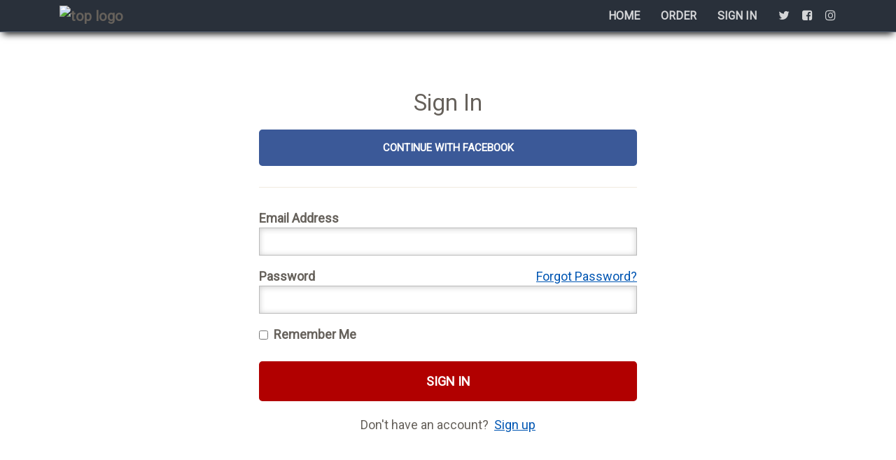

--- FILE ---
content_type: text/html; charset=UTF-8
request_url: https://westwoodeast.ordertakeaway.net/signin
body_size: 2736
content:
<!DOCTYPE html>
<html lang="en">
<!-- 
    Premium Version 1.0
    DineX Real-Time Web Ordering Application Powered By ClickCart
    hello@clickcart.com    
-->  
<head>
    <meta charset="utf-8">
    <meta http-equiv="X-UA-Compatible" content="IE=edge,chrome=1" />
    <meta content='width=device-width, initial-scale=1.0, maximum-scale=1.0, user-scalable=0, shrink-to-fit=no' name='viewport' />
    <meta name="robots" content="index, follow">
    <meta name="author" content="ClickCart - Real-Time Ordering Platform">
    <meta name="theme-color" content="#ffffff">
    <meta name="keywords" content="westwood east order online indian, order takeaway online, indian takeaway online, takeaway online, indian takeaway, curry takeaway oldham, fast food delivery" />
<meta name="description" content="Order Online for Takeaway / Delivery. Here at Westwood East - Oldham you'll experience delicious Indian cuisine. Try our mouth-watering dishes, carefully prepared with fresh ingredients! At Westwood East, our recipe for success is simple – Great food & care makes customers return every time." />    <title>Westwood East - Food Delivery - Oldham - Order Online</title>
    <link href="https://westwoodeast.ordertakeaway.net/public/css/bootstrap.min.css" rel="stylesheet">
<link href="https://westwoodeast.ordertakeaway.net/public/css/styles_v2.css?v=09092020" rel="stylesheet">
    <link href="https://fonts.googleapis.com/css?family=Roboto&display=swap" rel="stylesheet">
<link href="https://maxcdn.bootstrapcdn.com/font-awesome/latest/css/font-awesome.min.css" rel="stylesheet">
<link rel="apple-touch-icon" sizes="57x57" href="https://westwoodeast.ordertakeaway.net/public/images/icons/apple-icon-57x57.png">
<link rel="apple-touch-icon" sizes="60x60" href="https://westwoodeast.ordertakeaway.net/public/images/icons/apple-icon-60x60.png">
<link rel="apple-touch-icon" sizes="72x72" href="https://westwoodeast.ordertakeaway.net/public/images/icons/apple-icon-72x72.png">
<link rel="apple-touch-icon" sizes="76x76" href="https://westwoodeast.ordertakeaway.net/public/images/icons/apple-icon-76x76.png">
<link rel="apple-touch-icon" sizes="114x114" href="https://westwoodeast.ordertakeaway.net/public/images/icons/apple-icon-114x114.png">
<link rel="apple-touch-icon" sizes="120x120" href="https://westwoodeast.ordertakeaway.net/public/images/icons/apple-icon-120x120.png">
<link rel="apple-touch-icon" sizes="144x144" href="https://westwoodeast.ordertakeaway.net/public/images/icons/apple-icon-144x144.png">
<link rel="apple-touch-icon" sizes="152x152" href="https://westwoodeast.ordertakeaway.net/public/images/icons/apple-icon-152x152.png">
<link rel="apple-touch-icon" sizes="180x180" href="https://westwoodeast.ordertakeaway.net/public/images/icons/apple-icon-180x180.png">
<link rel="icon" type="image/png" sizes="192x192"  href="https://westwoodeast.ordertakeaway.net/public/images/icons/android-icon-192x192.png">
<link rel="icon" type="image/png" sizes="32x32" href="https://westwoodeast.ordertakeaway.net/public/images/icons/favicon-32x32.png">
<link rel="icon" type="image/png" sizes="96x96" href="https://westwoodeast.ordertakeaway.net/public/images/icons/favicon-96x96.png">
<link rel="icon" type="image/png" sizes="16x16" href="https://westwoodeast.ordertakeaway.net/public/images/icons/favicon-16x16.png">
<link rel="manifest" href="https://westwoodeast.ordertakeaway.net/manifest.json">
</head>
<body>   
    <nav class="navbar navbar-expand-lg fixed-top" >
    <div class="container">
        <div class="navbar-translate">
            
            				<a class="navbar-brand header-logo" href="">
					<img src="https://westwoodeast.ordertakeaway.net/public/images/top-logo.svg" alt="top logo" style="width:130px; height:50px;" />
				</a>
				<div class="sp-header-replace" style="display:none;">
					<div class="navbar-brand header-actions" style="text-align:left !important; font-size:16px; padding: 7px 0px 7px 0px;">
												<a href="https://westwoodeast.ordertakeaway.net/order"><button style="background:transparent; color:white; padding:4px 10px 4px 10px; border:2px solid #a9891e; font-weight:600;">ORDER</button></a>
												<a href="tel:0161 621 0101"><button style="background:transparent; color:white; padding:4px 10px 4px 10px; border:2px solid #a9891e; font-weight:600;"><i class="fa fa-phone"></i>&nbsp;&nbsp;CALL US&nbsp;&nbsp;</button></a>
													
					</div>
				</div>   
						
            <button class="navbar-toggler navbar-toggler" type="button" data-toggle="collapse" data-target="#navigation"
                aria-controls="navigation-index" aria-expanded="false" aria-label="Toggle navigation">
                <span class="navbar-toggler-bar bar1"></span>
                <span class="navbar-toggler-bar bar2"></span>
                <span class="navbar-toggler-bar bar3"></span>
            </button>
        </div>
      
        <div class="collapse navbar-collapse justify-content-end" id="navigation">
            <ul class="navbar-nav">

				<li class="nav-item">
					<a href="" class="nav-link">HOME</a>
				</li>

									<li class="nav-item">
						<a href="https://westwoodeast.ordertakeaway.net/order" class="nav-link">Order</a>
					</li>
				
				
                 <!-- if logged in -->                    
                    <li class="nav-item">
                        <a href="https://westwoodeast.ordertakeaway.net/signin"  class="nav-link"> Sign In</a>
                    </li>
                   

                <li class="nav-item">
                    <a class="nav-link icon-right" rel="tooltip" target="_blank" title="Follow us on Twitter" data-placement="bottom" href="https://www.twitter.com">
                        <i class="fa fa-twitter"></i>
                        <p class="d-lg-none">Twitter</p>
                    </a>
                </li>
                <li class="nav-item">
                    <a class="nav-link icon-right" rel="tooltip" target="_blank" title="Like us on Facebook" data-placement="bottom" href="https://www.facebook.com/westwoodeastRestaurant">
                        <i class="fa fa-facebook-square"></i>
                        <p class="d-lg-none">Facebook</p>
                    </a>
                </li>
                <li class="nav-item">
                    <a class="nav-link icon-right" rel="tooltip" target="_blank" title="Follow us on Instagram" data-placement="bottom" href="https://www.instagram.com">
                        <i class="fa fa-instagram"></i>
                        <p class="d-lg-none">Instagram</p>
                    </a>
                </li>
            </ul>
        </div>
    </div>
</nav>
    <div class="main compact-navbar-page" style="margin-top:65px;">

        <div class="section" style="padding-top:40px;">
            <div class="container">


                <div class="row justify-content-center">
                    <div class="col-sm-12 col-md-8 col-lg-6">
                        <!--
						<div style="text-align:center;">
                            <img style="height:50px;" src="https://westwoodeast.ordertakeaway.net/public/images/ssl.svg" />
                        </div>
						-->
						<div style="text-align:center; margin-bottom:15px;"><h3>Sign In</h3></div>

                                                <div class="row" style="margin-bottom:30px;">
                            <div class="col-12">
                                <a href="https://www.facebook.com/v2.10/dialog/oauth?client_id=240464020620343&amp;state=1a13b4bd2b2d4ccac415fa4ea368b9cd&amp;response_type=code&amp;sdk=php-sdk-5.6.2&amp;redirect_uri=https%3A%2F%2Fwestwoodeast.ordertakeaway.net%2Fsignin%2FfacebookCB&amp;scope=email" style="width:100%; font-size:15px; font-weight:bold;" class="btn btn-lg btn-fbook">Continue With Facebook</a>
                            </div>
                        </div>
                        <hr class="divor">
                                                <form id="signinForm" role="form" style="margin-top:30px;">

                        <div class="form-group label-floating">
                            <label class="control-label">Email Address</label>
                            <input id="login-email" type="text" class="form-control" autocapitalize="off" autocomplete="off" autocorrect="off" name="email" value="">                                        
                            <span class="error" id="email-error"></span> 
                        </div>

                        <div class="form-group label-floating">
                            <label class="control-label">Password</label>
                            <div style="float:right;"><a href="https://westwoodeast.ordertakeaway.net/recover"><u>Forgot Password?</u></a></div>
                            <input id="login-password" type="password" class="form-control" autocomplete="off" autocapitalize="off" autocorrect="off" name="password">
                            <span class="error" id="password-error"></span> 
                        </div>
                            
                        <div class="input-group" style="margin-bottom:25px;">
                            <label>
                                <input type="checkbox" name="remember">&nbsp; Remember Me
                            </label>
                        </div>

                        <div class="row">
                            <div class="col-12">
                                <button id="signinBtn" style="width:100%;" class="btn btn-lg btn-darkred">Sign In</button>
                            </div>
                        </div>							                    
                        </form>
                        <div id="signinProgress" style="display:none; padding-top:10px;"><div style="margin:0 auto;" class="progress"></div></div>  					
                        <div id="signinMsg" style="display:none; color:red; background:#e1e1e1; margin-top:10px; padding:5px; text-align:center;"></div>  									
                        <div style="margin-top:20px; font-size:18px; text-align:center;">Don't have an account?&nbsp;&nbsp;<a href="https://westwoodeast.ordertakeaway.net/signup"><u>Sign up</u></a></div>
                    </div>
                </div>

            </div>
        </div>

    </div>
	
    <footer>&nbsp;</footer>
    <!-- Bootstrap Core JavaScript -->
    <script type="text/javascript" src="https://westwoodeast.ordertakeaway.net/public/js/core/jquery.min.js"></script>
<script type="text/javascript" src="https://westwoodeast.ordertakeaway.net/public/js/core/popper.min.js"></script>
<script type="text/javascript" src="https://westwoodeast.ordertakeaway.net/public/js/core/bootstrap.min.js"></script>
<script type="text/javascript" src="https://westwoodeast.ordertakeaway.net/public/js/script_v4.js?v=09092020"></script>
<script type="text/javascript" src="https://westwoodeast.ordertakeaway.net/public/js/validation_v4.js?v=09092020"></script>
<script>var basepath="https://westwoodeast.ordertakeaway.net";</script>
  </body>
</html>

--- FILE ---
content_type: text/css
request_url: https://westwoodeast.ordertakeaway.net/public/css/styles_v2.css?v=09092020
body_size: 14947
content:
.btn{box-sizing:border-box;border-width:2px;font-size:18px;font-weight:600;padding:.5rem 18px;line-height:1.75;cursor:pointer;text-transform:uppercase;background-color:#66615b;border-color:#66615b;color:#fff;opacity:1;-webkit-transition:all 150ms linear;transition:all 150ms linear}.btn.btn-border,.btn.btn-link{background-color:transparent}.btn:active:hover,.btn:hover,.show>.btn.dropdown-toggle{background-color:#403d39;color:#fff;border-color:#403d39;box-shadow:none}.btn .caret{border-top-color:#fff}.btn.disabled,.btn.disabled:hover,.btn:disabled,.btn:disabled:hover,.btn[disabled],.btn[disabled]:hover,fieldset[disabled] .btn,fieldset[disabled] .btn:hover{background-color:#403d39;border-color:#403d39}.btn.btn-link{color:#66615b}.btn.btn-link:hover,.open>.btn.btn-link.dropdown-toggle{background-color:transparent!important;color:#403d39!important}.btn.btn-link .caret{border-top-color:#66615b}.btn .caret{border-top-color:#fff}.btn:focus,.btn:hover{outline:0!important;box-shadow:none}.btn.active,.btn:active,.open>.btn.dropdown-toggle{box-shadow:none;outline:0!important}.btn[class*=btn-outline-]{background-image:none;background-color:transparent}.btn .nc-icon{position:relative;top:2px}.btn-just-icon{border-radius:50px;height:40px;width:40px;min-width:40px;padding:8px}.btn-just-icon.btn-sm{padding:4px!important}.btn-just-icon i{font-size:18px;padding:2px 0}.btn-group .btn+.btn,.btn-group .btn+.btn-group,.btn-group .btn-group+.btn,.btn-group .btn-group+.btn-group{margin-left:-2px}.btn-primary{background-color:#51cbce;border-color:#51cbce;color:#fff;opacity:1}.btn-primary:active:hover,.btn-primary:hover,.show>.btn-primary.dropdown-toggle{background-color:#34b5b8;color:#fff;border-color:#34b5b8;box-shadow:none}.btn-primary .caret{border-top-color:#fff}.btn-primary.disabled,.btn-primary.disabled:hover,.btn-primary:disabled,.btn-primary:disabled:hover,.btn-primary[disabled],.btn-primary[disabled]:hover,fieldset[disabled] .btn-primary,fieldset[disabled] .btn-primary:hover{background-color:#34b5b8;border-color:#34b5b8}.btn-primary.btn-link{color:#51cbce}.btn-primary.btn-link:hover,.open>.btn-primary.btn-link.dropdown-toggle{background-color:transparent!important;color:#34b5b8!important}.btn-primary.btn-link .caret{border-top-color:#51cbce}.btn-primary .caret{border-top-color:#fff}.btn-success{background-color:#007c38;border-color:#007c38;color:#fff;opacity:1}.btn-success:active:hover,.btn-success:hover,.show>.btn-success.dropdown-toggle{background-color:#004921;color:#fff;border-color:#004921;box-shadow:none}.btn-success .caret{border-top-color:#fff}.btn-success.disabled,.btn-success.disabled:hover,.btn-success:disabled,.btn-success:disabled:hover,.btn-success[disabled],.btn-success[disabled]:hover,fieldset[disabled] .btn-success,fieldset[disabled] .btn-success:hover{background-color:#004921;border-color:#004921}.btn-success.btn-link{color:#007c38}.btn-success.btn-link:hover,.open>.btn-success.btn-link.dropdown-toggle{background-color:transparent!important;color:#004921!important}.btn-success.btn-link .caret{border-top-color:#007c38}.btn-success .caret{border-top-color:#fff}.btn-info{background-color:#51bcda;border-color:#51bcda;color:#fff;opacity:1}.btn-info:active:hover,.btn-info:hover,.show>.btn-info.dropdown-toggle{background-color:#2ba9cd;color:#fff;border-color:#2ba9cd;box-shadow:none}.btn-info .caret{border-top-color:#fff}.btn-info.disabled,.btn-info.disabled:hover,.btn-info:disabled,.btn-info:disabled:hover,.btn-info[disabled],.btn-info[disabled]:hover,fieldset[disabled] .btn-info,fieldset[disabled] .btn-info:hover{background-color:#2ba9cd;border-color:#2ba9cd}.btn-info.btn-link{color:#51bcda}.btn-info.btn-link:hover,.open>.btn-info.btn-link.dropdown-toggle{background-color:transparent!important;color:#2ba9cd!important}.btn-info.btn-link .caret{border-top-color:#51bcda}.btn-info .caret{border-top-color:#fff}.btn-warning{background-color:#fbc658;border-color:#fbc658;color:#fff;opacity:1}.btn-warning:active:hover,.btn-warning:hover,.show>.btn-warning.dropdown-toggle{background-color:#fab526;color:#fff;border-color:#fab526;box-shadow:none}.btn-warning .caret{border-top-color:#fff}.btn-warning.disabled,.btn-warning.disabled:hover,.btn-warning:disabled,.btn-warning:disabled:hover,.btn-warning[disabled],.btn-warning[disabled]:hover,fieldset[disabled] .btn-warning,fieldset[disabled] .btn-warning:hover{background-color:#fab526;border-color:#fab526}.btn-warning.btn-link{color:#fbc658}.btn-warning.btn-link:hover,.open>.btn-warning.btn-link.dropdown-toggle{background-color:transparent!important;color:#fab526!important}.btn-warning.btn-link .caret{border-top-color:#fbc658}.btn-warning .caret{border-top-color:#fff}.btn-danger{background-color:red;border-color:red;color:#fff;opacity:1}.btn-danger:active:hover,.btn-danger:hover,.show>.btn-danger.dropdown-toggle{background-color:#d60000;color:#fff;border-color:#d60000;box-shadow:none}.btn-danger .caret{border-top-color:#fff}.btn-danger.disabled,.btn-danger.disabled:hover,.btn-danger:disabled,.btn-danger:disabled:hover,.btn-danger[disabled],.btn-danger[disabled]:hover,fieldset[disabled] .btn-danger,fieldset[disabled] .btn-danger:hover{background-color:#d60000;border-color:#d60000}.btn-danger.btn-link{color:red}.btn-danger.btn-link:hover,.open>.btn-danger.btn-link.dropdown-toggle{background-color:transparent!important;color:#d60000!important}.btn-danger.btn-link .caret{border-top-color:red}.btn-danger .caret{border-top-color:#fff}.btn-gold{background-color:#a9891e;border-color:#a9891e;color:#fff;opacity:1}.btn-gold:active:hover,.btn-gold:hover,.show>.btn-gold.dropdown-toggle{background-color:#866d18;color:#fff;border-color:#866d18;box-shadow:none}.btn-gold .caret{border-top-color:#fff}.btn-gold.disabled,.btn-gold.disabled:hover,.btn-gold:disabled,.btn-gold:disabled:hover,.btn-gold[disabled],.btn-gold[disabled]:hover,fieldset[disabled] .btn-gold,fieldset[disabled] .btn-gold:hover{background-color:#866d18;border-color:#866d18}.btn-gold.btn-link{color:#a9891e}.btn-gold.btn-link:hover,.open>.btn-gold.btn-link.dropdown-toggle{background-color:transparent!important;color:#866d18!important}.btn-gold.btn-link .caret{border-top-color:#a9891e}.btn-gold .caret{border-top-color:#fff}.btn-darkred{background-color:#b10000;border-color:#b10000;color:#fff;opacity:1}.btn-darkred:active:hover,.btn-darkred:hover,.show>.btn-darkred.dropdown-toggle{background-color:#4b0000;color:#fff;border-color:#4b0000;box-shadow:none}.btn-darkred .caret{border-top-color:#fff}.btn-darkred.disabled,.btn-darkred.disabled:hover,.btn-darkred:disabled,.btn-darkred:disabled:hover,.btn-darkred[disabled],.btn-darkred[disabled]:hover,fieldset[disabled] .btn-darkred,fieldset[disabled] .btn-darkred:hover{background-color:#4b0000;border-color:#4b0000}.btn-darkred.btn-link{color:#b10000}.btn-darkred.btn-link:hover,.open>.btn-darkred.btn-link.dropdown-toggle{background-color:transparent!important;color:#4b0000!important}.btn-darkred.btn-link .caret{border-top-color:#b10000}.btn-darkred .caret{border-top-color:#fff}.btn-neutral{background-color:#fff;border-color:#fff;color:#fff;opacity:1}.btn-neutral:active:hover,.btn-neutral:hover,.show>.btn-neutral.dropdown-toggle{background-color:#403d39;color:#fff;border-color:#403d39;box-shadow:none}.btn-neutral .caret{border-top-color:#fff}.btn-neutral.disabled,.btn-neutral.disabled:hover,.btn-neutral:disabled,.btn-neutral:disabled:hover,.btn-neutral[disabled],.btn-neutral[disabled]:hover,fieldset[disabled] .btn-neutral,fieldset[disabled] .btn-neutral:hover{background-color:#403d39;border-color:#403d39}.btn-neutral.btn-link{color:#fff}.btn-neutral.btn-link:hover,.open>.btn-neutral.btn-link.dropdown-toggle{background-color:transparent!important;color:#403d39!important}.btn-neutral.btn-link .caret{border-top-color:#fff}.btn-neutral .caret{border-top-color:#fff}.btn-fbook{background-color:#3b5998;border-color:#3b5998;color:#fff;opacity:1}.btn-fbook:active:hover,.btn-fbook:hover,.show>.btn-fbook.dropdown-toggle{background-color:#30487b;color:#fff;border-color:#30487b;box-shadow:none}.btn-fbook .caret{border-top-color:#fff}.btn-fbook.disabled,.btn-fbook.disabled:hover,.btn-fbook:disabled,.btn-fbook:disabled:hover,.btn-fbook[disabled],.btn-fbook[disabled]:hover,fieldset[disabled] .btn-fbook,fieldset[disabled] .btn-fbook:hover{background-color:#30487b;border-color:#30487b}.btn-fbook.btn-link{color:#3b5998}.btn-fbook.btn-link:hover,.open>.btn-fbook.btn-link.dropdown-toggle{background-color:transparent!important;color:#30487b!important}.btn-fbook.btn-link .caret{border-top-color:#3b5998}.btn-fbook .caret{border-top-color:#fff}.btn-outline-default{border-color:#66615b;color:#66615b;opacity:1}.btn-outline-default:active:hover,.btn-outline-default:hover,.show>.btn-outline-default.dropdown-toggle{background-color:#66615b!important;color:rgba(255,255,255,.8);border-color:#66615b!important}.btn-outline-default:active:hover .caret,.btn-outline-default:hover .caret,.show>.btn-outline-default.dropdown-toggle .caret{border-top-color:rgba(255,255,255,.8)}.btn-outline-default .caret{border-top-color:#fff}.btn-outline-default.disabled,.btn-outline-default.disabled:hover,.btn-outline-default:disabled,.btn-outline-default:disabled:hover,.btn-outline-default[disabled],.btn-outline-default[disabled]:hover,fieldset[disabled] .btn-outline-default,fieldset[disabled] .btn-outline-default:hover{background-color:transparent;border-color:#66615b}.btn-outline-primary{border-color:#51cbce;color:#51cbce;opacity:1}.btn-outline-primary:active:hover,.btn-outline-primary:hover,.show>.btn-outline-primary.dropdown-toggle{background-color:#51cbce!important;color:rgba(255,255,255,.8);border-color:#51cbce!important}.btn-outline-primary:active:hover .caret,.btn-outline-primary:hover .caret,.show>.btn-outline-primary.dropdown-toggle .caret{border-top-color:rgba(255,255,255,.8)}.btn-outline-primary .caret{border-top-color:#fff}.btn-outline-primary.disabled,.btn-outline-primary.disabled:hover,.btn-outline-primary:disabled,.btn-outline-primary:disabled:hover,.btn-outline-primary[disabled],.btn-outline-primary[disabled]:hover,fieldset[disabled] .btn-outline-primary,fieldset[disabled] .btn-outline-primary:hover{background-color:transparent;border-color:#51cbce}.btn-outline-success{border-color:#007c38;color:#007c38;opacity:1}.btn-outline-success:active:hover,.btn-outline-success:hover,.show>.btn-outline-success.dropdown-toggle{background-color:#007c38!important;color:rgba(255,255,255,.8);border-color:#007c38!important}.btn-outline-success:active:hover .caret,.btn-outline-success:hover .caret,.show>.btn-outline-success.dropdown-toggle .caret{border-top-color:rgba(255,255,255,.8)}.btn-outline-success .caret{border-top-color:#fff}.btn-outline-success.disabled,.btn-outline-success.disabled:hover,.btn-outline-success:disabled,.btn-outline-success:disabled:hover,.btn-outline-success[disabled],.btn-outline-success[disabled]:hover,fieldset[disabled] .btn-outline-success,fieldset[disabled] .btn-outline-success:hover{background-color:transparent;border-color:#007c38}.btn-outline-info{border-color:#51bcda;color:#51bcda;opacity:1}.btn-outline-info:active:hover,.btn-outline-info:hover,.show>.btn-outline-info.dropdown-toggle{background-color:#51bcda!important;color:rgba(255,255,255,.8);border-color:#51bcda!important}.btn-outline-info:active:hover .caret,.btn-outline-info:hover .caret,.show>.btn-outline-info.dropdown-toggle .caret{border-top-color:rgba(255,255,255,.8)}.btn-outline-info .caret{border-top-color:#fff}.btn-outline-info.disabled,.btn-outline-info.disabled:hover,.btn-outline-info:disabled,.btn-outline-info:disabled:hover,.btn-outline-info[disabled],.btn-outline-info[disabled]:hover,fieldset[disabled] .btn-outline-info,fieldset[disabled] .btn-outline-info:hover{background-color:transparent;border-color:#51bcda}.btn-outline-warning{border-color:#fbc658;color:#fbc658;opacity:1}.btn-outline-warning:active:hover,.btn-outline-warning:hover,.show>.btn-outline-warning.dropdown-toggle{background-color:#fbc658!important;color:rgba(255,255,255,.8);border-color:#fbc658!important}.btn-outline-warning:active:hover .caret,.btn-outline-warning:hover .caret,.show>.btn-outline-warning.dropdown-toggle .caret{border-top-color:rgba(255,255,255,.8)}.btn-outline-warning .caret{border-top-color:#fff}.btn-outline-warning.disabled,.btn-outline-warning.disabled:hover,.btn-outline-warning:disabled,.btn-outline-warning:disabled:hover,.btn-outline-warning[disabled],.btn-outline-warning[disabled]:hover,fieldset[disabled] .btn-outline-warning,fieldset[disabled] .btn-outline-warning:hover{background-color:transparent;border-color:#fbc658}.btn-outline-danger{border-color:red;color:red;opacity:1}.btn-outline-danger:active:hover,.btn-outline-danger:hover,.show>.btn-outline-danger.dropdown-toggle{background-color:red!important;color:rgba(255,255,255,.8);border-color:red!important}.btn-outline-danger:active:hover .caret,.btn-outline-danger:hover .caret,.show>.btn-outline-danger.dropdown-toggle .caret{border-top-color:rgba(255,255,255,.8)}.btn-outline-danger .caret{border-top-color:#fff}.btn-outline-danger.disabled,.btn-outline-danger.disabled:hover,.btn-outline-danger:disabled,.btn-outline-danger:disabled:hover,.btn-outline-danger[disabled],.btn-outline-danger[disabled]:hover,fieldset[disabled] .btn-outline-danger,fieldset[disabled] .btn-outline-danger:hover{background-color:transparent;border-color:red}.btn-outline-gold{border-color:#a9891e;color:#a9891e;opacity:1}.btn-outline-gold:active:hover,.btn-outline-gold:hover,.show>.btn-outline-gold.dropdown-toggle{background-color:#a9891e!important;color:rgba(255,255,255,.8);border-color:#a9891e!important}.btn-outline-gold:active:hover .caret,.btn-outline-gold:hover .caret,.show>.btn-outline-gold.dropdown-toggle .caret{border-top-color:rgba(255,255,255,.8)}.btn-outline-gold .caret{border-top-color:#fff}.btn-outline-gold.disabled,.btn-outline-gold.disabled:hover,.btn-outline-gold:disabled,.btn-outline-gold:disabled:hover,.btn-outline-gold[disabled],.btn-outline-gold[disabled]:hover,fieldset[disabled] .btn-outline-gold,fieldset[disabled] .btn-outline-gold:hover{background-color:transparent;border-color:#a9891e}.btn-outline-darkred{border-color:#b10000;color:#b10000;opacity:1}.btn-outline-darkred:active:hover,.btn-outline-darkred:hover,.show>.btn-outline-darkred.dropdown-toggle{background-color:#b10000!important;color:rgba(255,255,255,.8);border-color:#b10000!important}.btn-outline-darkred:active:hover .caret,.btn-outline-darkred:hover .caret,.show>.btn-outline-darkred.dropdown-toggle .caret{border-top-color:rgba(255,255,255,.8)}.btn-outline-darkred .caret{border-top-color:#fff}.btn-outline-darkred.disabled,.btn-outline-darkred.disabled:hover,.btn-outline-darkred:disabled,.btn-outline-darkred:disabled:hover,.btn-outline-darkred[disabled],.btn-outline-darkred[disabled]:hover,fieldset[disabled] .btn-outline-darkred,fieldset[disabled] .btn-outline-darkred:hover{background-color:transparent;border-color:#b10000}.btn-outline-neutral{border-color:#fff;color:#fff;opacity:1}.btn-outline-neutral:active:hover,.btn-outline-neutral:hover,.show>.btn-outline-neutral.dropdown-toggle{background-color:#fff!important;color:rgba(255,255,255,.8);border-color:#fff!important}.btn-outline-neutral:active:hover .caret,.btn-outline-neutral:hover .caret,.show>.btn-outline-neutral.dropdown-toggle .caret{border-top-color:rgba(255,255,255,.8)}.btn-outline-neutral .caret{border-top-color:#fff}.btn-outline-neutral.disabled,.btn-outline-neutral.disabled:hover,.btn-outline-neutral:disabled,.btn-outline-neutral:disabled:hover,.btn-outline-neutral[disabled],.btn-outline-neutral[disabled]:hover,fieldset[disabled] .btn-outline-neutral,fieldset[disabled] .btn-outline-neutral:hover{background-color:transparent;border-color:#fff}.btn-outline-neutral:active,.btn-outline-neutral:focus,.btn-outline-neutral:hover{color:#403d39!important;background-color:#fff}.btn-neutral{background-color:#fff;border-color:#fff;color:#fff;opacity:1;color:#66615b}.btn-neutral:active:hover,.btn-neutral:hover,.show>.btn-neutral.dropdown-toggle{background-color:#fff;color:#fff;border-color:#fff;box-shadow:none}.btn-neutral .caret{border-top-color:#fff}.btn-neutral.disabled,.btn-neutral.disabled:hover,.btn-neutral:disabled,.btn-neutral:disabled:hover,.btn-neutral[disabled],.btn-neutral[disabled]:hover,fieldset[disabled] .btn-neutral,fieldset[disabled] .btn-neutral:hover{background-color:#fff;border-color:#fff}.btn-neutral.btn-link{color:#fff}.btn-neutral.btn-link:hover,.open>.btn-neutral.btn-link.dropdown-toggle{background-color:transparent!important;color:#fff!important}.btn-neutral.btn-link .caret{border-top-color:#fff}.btn-neutral .caret{border-top-color:#fff}.btn-neutral:active,.btn-neutral:focus,.btn-neutral:hover{color:#403d39!important}.btn-neutral.btn-border:focus,.btn-neutral.btn-border:hover{color:#66615b}.btn-neutral.btn-border.active,.btn-neutral.btn-border:active,.open>.btn-neutral.btn-border.dropdown-toggle{background-color:#fff;color:#66615b}.btn-neutral.btn-link:active,.btn-neutral.btn-link:focus,.btn-neutral.btn-link:hover{color:#fff!important}.btn-neutral.btn-link:focus:active{color:#403d39!important}.btn-neutral.btn-link.active,.btn-neutral.btn-link:active{background-color:transparent}.btn.disabled,.btn:disabled,.btn[disabled]{opacity:.5}.btn-link{border-color:transparent!important;padding:7px 18px}.btn-link:active,.btn-link:focus,.btn-link:hover{text-decoration:none;border-color:transparent}.btn-link.btn-icon{padding:7px}.btn-lg{font-size:18px;padding:11px 30px}.btn-lg.btn-simple{padding:13px 30px}.btn-sm{font-size:18px;padding:4px 10px}.btn-sm.btn-simple{padding:6px 10px}.btn-wd{min-width:140px}.btn-group.select{width:100%}.btn-group.select .btn{text-align:left}.btn-group.select .caret{position:absolute;top:50%;margin-top:-1px;right:8px}.btn-just-icon.btn-sm{height:30px;width:30px;min-width:30px;padding:0}.btn-just-icon.btn-sm i{font-size:16px;top:1px!important}.btn-just-icon.btn-lg{height:50px;width:50px;min-width:50px;padding:13px}.btn-just-icon.btn-lg i{font-size:18px;padding:0}.btn-just-icon.btn-link{padding:8px!important}.btn-round{border-radius:30px}.btn.btn-link:focus{box-shadow:none!important;text-decoration:none}.column .btn-link{padding:7px 0}.share-buttons .btn-outline-default{margin-top:24px}.btn-group.select{overflow:visible!important}.media .media-body .media-footer .btn-neutral{margin:15px 3px;font-size:16px}.media .media-body .media-footer .btn-neutral i{margin-right:0!important}::-moz-placeholder{color:#9a9a9a}:-ms-input-placeholder{color:#9a9a9a}::-webkit-input-placeholder{color:#9a9a9a}.form-control:focus+.input-group-text{border:1px solid #000}.form-control{background-color:#fff;border:1px solid #bbb;border-radius:0;color:#66615b;font-size:16px;-webkit-transition:background-color .3s ease 0s;transition:background-color .3s ease 0s;padding-right:0!important;padding:7px 12px;height:40px;box-shadow:inset 0 1px 8px rgba(0,0,0,.2)}.form-control:focus{background-color:#fff;border:1px solid #444;box-shadow:inset 0 1px 8px rgba(0,0,0,.2);outline:0!important}.form-control:focus+.input-group-append .input-group-text,.form-control:focus+.input-group-prepend .input-group-text{border:1px solid #ccc;border-left:none}.form-control.no-border{border:medium none!important}.form-control.no-border:focus+.input-group-append .input-group-text,.form-control.no-border:focus+.input-group-prepend .input-group-text{border:none}.has-error .form-control,.has-error .form-control:focus,.has-success .form-control,.has-success .form-control:focus{box-shadow:none}.has-success .form-control{border:1px solid #ccc;color:#66615b}.has-success .form-control.form-control-success{padding-right:2.5em!important}.has-success .form-control:focus{border:1px solid #007c38;color:#007c38}.has-danger .form-control{background-color:#ffc0a4;border:1px solid red;color:red}.has-danger .form-control.form-control-danger{padding-right:2.5em!important}.has-danger .form-control:focus{background-color:#fff;border:1px solid red}.form-control+.form-control-feedback{border-radius:6px;font-size:16px;color:red;font-size:.8rem;position:absolute;top:100%;padding-left:12px;vertical-align:middle}.open .form-control{border-radius:4px 4px 0 0;border-bottom-color:transparent}.form-control.form-control-lg{height:55px;padding:11px 13px;font-size:1.25rem;line-height:1.5}.form-control.form-control-sm{padding:.25rem .5rem;font-size:.875rem;line-height:1.5;height:31px}.has-error .control-label,.has-error .form-control-feedback{color:red}.has-success .control-label,.has-success .form-control-feedback{color:#007c38}.input-group-prepend+.form-control{margin-left:-1px;border-left:none}.form-control+.input-group-append .input-group-text{border-right:1px solid #bbb}.input-group>.custom-select:not(:last-child),.input-group>.form-control:not(:last-child){border-right:none}.input-group-text{background-color:#fff;border-radius:4px;border:1px solid #bbb;border-right:none}.has-error .input-group-text,.has-success .input-group-text{background-color:#fff}.has-error .form-control:focus+.input-group-text{color:red}.has-success .form-control:focus+.input-group-text{color:#007c38}.form-control:focus+.input-group-text,.form-control:focus~.input-group-text{background-color:#fff}.input-group.no-border .input-group-text{border:0}textarea.form-control{padding:10px 18px;height:auto}.form-group{position:relative}.register-form .form-control{border:1px solid transparent!important}.register-form .input-group .form-control{margin-left:-1px}.register-form .input-group-append,.register-form .input-group-prepend{border:1px solid transparent!important}#inputs .input-group{margin-bottom:1rem}.card-form-horizontal .card-body .form-group{margin-bottom:0}.brand,.h1,.h2,.h3,.h4,.h5,.h6,.navbar,.td-name,a,button,h1,h2,h3,h4,h5,h6,input,p,select,td,textarea{-moz-osx-font-smoothing:grayscale;-webkit-font-smoothing:antialiased;font-family:Roboto,Helvetica,Arial,sans-serif;font-weight:300}.h1,.h2,.h3,.h4,h1,h2,h3,h4{margin:30px 0 0}.h1,h1{font-size:3.6em}.h2,h2{font-size:2.8em}.h3,h3{font-size:1.825em;line-height:1.4;margin:20px 0 0}.h4,h4{font-size:1.6em;line-height:1.2em}.h5,h5{font-size:1.35em;line-height:1.4em}.h6,h6{font-size:.9em;font-weight:600;text-transform:uppercase;line-height:1.5em}p{font-size:18px;line-height:1.5em;margin-bottom:5px}.h1 .small,.h1 small,.h2 .small,.h2 small,.h3 .small,.h3 small,.h4 .small,.h4 small,.h5 .small,.h5 small,.h6 .small,.h6 small,h1 .small,h1 small,h2 .small,h2 small,h3 .small,h3 small,h4 .small,h4 small,h5 .small,h5 small,h6 .small,h6 small{color:#9a9a9a;line-height:1.5em}h1 .small,h1 small,h2 .small,h2 small,h3 .small,h3 small{font-size:60%}.card-title,.footer-big h4,.footer-big h5,.footer-brand,.info-title,.media .media-heading,.title{font-family:Roboto,Helvetica,Arial,sans-serif}.card-title,.card-title a,.footer-big h4,.footer-big h4 a,.footer-big h5,.footer-big h5 a,.footer-brand,.footer-brand a,.info-title,.info-title a,.media .media-heading,.media .media-heading a,.title,.title a{color:#333;text-decoration:none}.card-title{font-weight:600!important}.title-uppercase{text-transform:uppercase}.description{color:#9a9a9a}blockquote small{font-style:normal}.text-muted{color:#ddd}.text-primary,.text-primary:hover{color:#51cbce!important}.text-info,.text-info:hover{color:#51bcda!important}.text-success,.text-success:hover{color:#007c38!important}.text-warning,.text-warning:hover{color:#fbc658!important}.text-danger,.text-danger:hover{color:red!important}.glyphicon{line-height:1}.heart{color:#eb5e28;-webkit-animation:heathing 1s ease infinite;animation:heathing 1s ease infinite}@-webkit-keyframes heathing{0%{-webkit-transform:scale(.75);transform:scale(.75)}20%{-webkit-transform:scale(1);transform:scale(1)}40%{-webkit-transform:scale(.75);transform:scale(.75)}60%{-webkit-transform:scale(1);transform:scale(1)}80%{-webkit-transform:scale(.75);transform:scale(.75)}100%{-webkit-transform:scale(.75);transform:scale(.75)}}@keyframes heathing{0%{-webkit-transform:scale(.75);transform:scale(.75)}20%{-webkit-transform:scale(1);transform:scale(1)}40%{-webkit-transform:scale(.75);transform:scale(.75)}60%{-webkit-transform:scale(1);transform:scale(1)}80%{-webkit-transform:scale(.75);transform:scale(.75)}100%{-webkit-transform:scale(.75);transform:scale(.75)}}.footer .credits,.footer-nav{line-height:85px}.footer .btn{margin-bottom:0}.blockquote{border-left:0 none;border-bottom:1px solid #ccc5b9;border-top:1px solid #ccc5b9;font-weight:300;margin:15px 0 10px;text-align:center}.title{margin-top:30px;margin-bottom:25px;min-height:32px}.title.text-center{margin-bottom:50px}body{color:#66615b;font-size:16px;font-weight:300;font-family:Montserrat,Helvetica,Arial,sans-serif}a{color:#0056b3}a:focus,a:hover{color:#00428a;text-decoration:none}hr{border-color:#f1eae0}.icon{fill:#66615b}.fa-base{font-size:1.25em!important}a:active,a:focus,button::-moz-focus-inner,input[type=button]::-moz-focus-inner,input[type=file]>input[type=button]::-moz-focus-inner,input[type=reset]::-moz-focus-inner,input[type=submit]::-moz-focus-inner,select::-moz-focus-inner{outline:0}.navbar-toggle,.ui-slider-handle:focus{outline:0!important}.carousel-control.left,.carousel-control.right,.form-control,.input-group-addon,.navbar,.navbar .alert,.tagsinput{-webkit-transition:all .3s linear;transition:all .3s linear}.animation-transition-fast,.btn-hover,.dropdown-menu .dropdown-item,.filter,.tagsinput .tag,.tagsinput-remove-link,[data-toggle=collapse] i{-webkit-transition:all 150ms linear;transition:all 150ms linear}.btn-morphing .circle,.btn-morphing .fa,.gsdk-collapse{-webkit-transition:all .3s linear;transition:all .3s linear}.fa{width:18px;text-align:center}.margin-top{margin-top:50px}.iframe-container iframe{box-shadow:0 16px 38px -12px rgba(0,0,0,.56),0 4px 25px 0 rgba(0,0,0,.12),0 8px 10px -5px rgba(0,0,0,.2)}.ct-blue{color:#51cbce}.ct-azure{color:#51bcda}.ct-green{color:#007c38}.ct-orange{color:#fbc658}.ct-red{color:red}.pagination .page-item .page-link .fa{width:auto;font-weight:600}.bg-primary{background-color:#6dd3d6!important}.bg-info{background-color:#6ec7e0!important}.bg-success{background-color:#00a048!important}.bg-warning{background-color:#fcd27b!important}.bg-danger{background-color:#ff2424!important}.wrapper{-webkit-transition:all .5s cubic-bezier(.685,.0473,.346,1);transition:all .5s cubic-bezier(.685,.0473,.346,1);left:0;background-color:#fff;position:relative;z-index:1}.heart{color:#eb5e28;-webkit-animation:heathing 1s ease infinite;animation:heathing 1s ease infinite}@keyframes heathing{0%{-webkit-transform:scale(.75);transform:scale(.75)}20%{-webkit-transform:scale(1);transform:scale(1)}40%{-webkit-transform:scale(.75);transform:scale(.75)}60%{-webkit-transform:scale(1);transform:scale(1)}80%{-webkit-transform:scale(.75);transform:scale(.75)}100%{-webkit-transform:scale(.75);transform:scale(.75)}}.bd-docs .page-header{min-height:50vh}.offline-doc .navbar.navbar-transparent{padding-top:25px;border-bottom:none}.offline-doc .navbar.navbar-transparent .navbar-minimize{display:none}.offline-doc .navbar.navbar-transparent .collapse .navbar-nav .nav-link,.offline-doc .navbar.navbar-transparent .navbar-brand{color:#fff!important}.offline-doc .footer{position:absolute;width:100%;background:0 0;bottom:0;z-index:3}.offline-doc .footer .copyright,.offline-doc .footer nav>ul a:not(.btn){color:#fff!important}.offline-doc .page-header .page-header-image{position:absolute;background-size:cover;background-position:center center;width:100%;height:100%;z-index:-1}.offline-doc .page-header .container{z-index:3}.offline-doc .page-header:after{background-color:rgba(0,0,0,.5);content:"";display:block;height:100%;left:0;position:absolute;top:0;width:100%;z-index:2}.main .section:first-of-type{position:relative;z-index:2}.label{padding:.2em .6em;border-radius:10px;color:#fff;font-weight:500;font-size:.75em;text-transform:uppercase;display:inline-block;margin-bottom:3px;line-height:17px}.label-primary{background-color:#51cbce}.label-info{background-color:#51bcda}.label-success{background-color:#007c38}.label-warning{background-color:#fbc658}.label-danger{background-color:red}.label-default{background-color:#66615b}.nav .nav-item .nav-link:focus,.nav .nav-item .nav-link:hover{background-color:transparent}.navbar{border:0;font-size:16px;transition:all .4s;-webkit-transition:all .4s;padding:0;background:#151515;box-shadow:0 6px 10px -4px #000}.navbar .navbar-brand{font-weight:600;margin:5px 0;padding:0;font-size:20px;color:#66615b}.navbar .navbar-toggler:focus{outline:0}.navbar .form-control-feedback{padding-left:0}.navbar:not([class*=bg]) .navbar-toggler .navbar-toggler-bar{background:#66615b!important}.navbar .navbar-nav .nav-item .nav-link{line-height:1.6;padding:10px 15px;opacity:.8;text-transform:uppercase;font-weight:600;color:#fff}.navbar .navbar-nav .nav-item .nav-link p{margin:0 0;text-transform:uppercase;font-weight:600;font-size:12px;line-height:1.5em;padding:15px 0}.navbar .navbar-nav .nav-item .nav-link.btn{margin:15px 3px;padding:9px}.navbar .navbar-nav .nav-item .nav-link [class^=fa]{font-size:17px;position:relative}.navbar .navbar-nav .nav-item .icon-right{padding-right:0!important;margin-right:0!important}.navbar .navbar-nav .dropdown-menu{border-radius:0;margin-top:-5px}.navbar .navbar-nav .dropdown-item{opacity:.8;text-transform:uppercase;font-weight:600}.navbar .navbar-nav .nav-item .btn i{color:#fff}.navbar .navbar-collapse .nav-item .nav-link p{display:inline}.navbar .navbar-collapse .nav-item .dropdown-item i{margin:0 10px;margin:0 10px 0 5px;font-size:14px;position:relative;top:3px}.navbar .navbar-collapse.show .navbar-nav .nav-item{padding-right:10px}.navbar .navbar-collapse:after{background-color:#fffcf5}.navbar #navbarSupportedContent .nav-item{position:relative}.navbar .notification-bubble{padding:.4em .6em;position:absolute;top:10px;right:-2px}.navbar .btn{margin:14px 3px;font-size:18px}.navbar .btn i{font-size:14px;position:relative;top:2px}.navbar .btn-simple{font-size:18px}.navbar .caret{left:0;right:0;margin-right:auto;margin-left:auto;position:absolute}.navbar.navbar-transparent{background:0 0!important;padding-top:25px;box-shadow:none;border-bottom:none}.navbar.navbar-transparent .navbar-brand{color:#fff}.navbar.navbar-transparent .navbar-nav .nav-item .nav-link{color:#fff}.navbar.navbar-transparent .navbar-toggler .navbar-toggler-bar{background:#fff!important}.navbar .logo-container{margin-top:5px}.navbar .logo-container .logo{overflow:hidden;border-radius:50%;border:1px solid #333;width:50px;float:left}.navbar .logo-container .logo img{width:100%}.navbar .logo-container .brand{font-size:18px;color:#fff;line-height:20px;float:left;margin-left:10px;margin-top:5px;width:75px;height:50px}.navbar .navbar-toggler .navbar-toggler-bar+.navbar-toggler-bar,.navbar .navbar-toggler .navbar-toggler-icon+.navbar-toggler-icon{margin-top:4px}.navbar .navbar-toggler .navbar-toggler-bar{background:#fff!important;display:block;position:relative;width:24px;height:2px;border-radius:1px;margin:0 auto}.navbar-transparent .navbar-brand,[class*=bg] .navbar-brand{color:#fff;opacity:.9}.navbar-transparent .navbar-brand:focus,.navbar-transparent .navbar-brand:hover,[class*=bg] .navbar-brand:focus,[class*=bg] .navbar-brand:hover{background-color:transparent;opacity:1;color:#fff}.navbar-transparent .navbar-nav .nav-item .nav-link:not(.btn),[class*=bg] .navbar-nav .nav-item .nav-link:not(.btn){color:#fff;border-color:#fff}.navbar-transparent .navbar-nav .active .nav-link .active .nav-link:hover,.navbar-transparent .navbar-nav .active .nav-link:focus,.navbar-transparent .navbar-nav .nav-item .nav-link:focus,.navbar-transparent .navbar-nav .nav-item .nav-link:hover,[class*=bg] .navbar-nav .active .nav-link .active .nav-link:hover,[class*=bg] .navbar-nav .active .nav-link:focus,[class*=bg] .navbar-nav .nav-item .nav-link:focus,[class*=bg] .navbar-nav .nav-item .nav-link:hover{background-color:transparent;color:#fff;opacity:1}.navbar-transparent .navbar-nav .nav .nav-item a.btn:hover,[class*=bg] .navbar-nav .nav .nav-item a.btn:hover{background-color:transparent}.navbar-transparent .navbar-nav .dropdown .nav-link .caret,.navbar-transparent .navbar-nav .dropdown .nav-link:focus .caret,.navbar-transparent .navbar-nav .dropdown .nav-link:hover .caret,[class*=bg] .navbar-nav .dropdown .nav-link .caret,[class*=bg] .navbar-nav .dropdown .nav-link:focus .caret,[class*=bg] .navbar-nav .dropdown .nav-link:hover .caret{border-bottom-color:#fff;border-top-color:#fff}.navbar-transparent .navbar-nav .open .nav-link,.navbar-transparent .navbar-nav .open .nav-link:focus,.navbar-transparent .navbar-nav .open .nav-link:hover,[class*=bg] .navbar-nav .open .nav-link,[class*=bg] .navbar-nav .open .nav-link:focus,[class*=bg] .navbar-nav .open .nav-link:hover{background-color:transparent;color:#66615b;opacity:1}.navbar-transparent .btn-default.btn-fill,[class*=bg] .btn-default.btn-fill{color:#9a9a9a;background-color:#fff;opacity:.9}.navbar-transparent .btn-default.btn-fill.active,.navbar-transparent .btn-default.btn-fill:active,.navbar-transparent .btn-default.btn-fill:focus,.navbar-transparent .btn-default.btn-fill:hover,.navbar-transparent .open .dropdown-toggle.btn-fill.btn-default,[class*=bg] .btn-default.btn-fill.active,[class*=bg] .btn-default.btn-fill:active,[class*=bg] .btn-default.btn-fill:focus,[class*=bg] .btn-default.btn-fill:hover,[class*=bg] .open .dropdown-toggle.btn-fill.btn-default{border-color:#fff;opacity:1}.navbar-absolute{position:absolute;width:100%;padding-top:10px;z-index:1029}.bd-docs .navigation-example .navbar.navbar-transparent{padding-top:0;padding:20px 0;margin-top:20px}.dropdown>.dropdown-menu:first-of-type{display:block;-webkit-transition:all .3s cubic-bezier(.215,.61,.355,1) 0s,opacity .3s ease 0s,height 0s linear .35s;transition:all .3s cubic-bezier(.215,.61,.355,1) 0s,opacity .3s ease 0s,height 0s linear .35s}.dropdown .dropdown-menu{opacity:0;box-shadow:0 2px rgba(17,16,15,.1),0 2px 10px rgba(17,16,15,.1);visibility:hidden;position:absolute}.dropdown .dropdown-menu[x-placement=top-start]{-webkit-transform:translate3d(0,0,0)!important;transform:translate3d(0,0,0)!important}.dropdown .dropdown-menu[x-placement=bottom-start]{-webkit-transform:translate3d(0,0,0)!important;transform:translate3d(0,0,0)!important}.dropdown.show .dropdown-menu{opacity:1;visibility:visible}.dropdown.show .dropdown-menu[x-placement=top-start]{-webkit-transform:translate3d(0,-50px,0)!important;transform:translate3d(0,-50px,0)!important;top:auto!important;bottom:0!important}.dropdown.show .dropdown-menu[x-placement=bottom-start]{-webkit-transform:translate3d(0,40px,0)!important;transform:translate3d(0,40px,0)!important;bottom:auto!important;top:0!important}.dropdown-menu{background-color:#fff;border:0 none;border-radius:0;margin-top:10px;padding:0}.dropdown-menu .divider{background-color:#f1eae0;margin:0}.dropdown-menu .dropdown-header{color:#9a9a9a;font-size:16px;padding:10px 15px}.dropdown-menu .no-notification{color:#9a9a9a;font-size:1.2em;padding:30px 30px;text-align:center}.dropdown-menu .dropdown-item{color:#66615b;font-size:16px;padding:10px 45px 10px 15px;clear:both;white-space:nowrap;width:100%;display:block}.dropdown-menu .dropdown-item img{margin-top:-3px}.dropdown-menu .dropdown-item:focus{outline:0!important}.btn-group.select .dropdown-menu{min-width:100%}.dropdown-menu .dropdown-item.dropdown-toggle:last-of-type{border-bottom-left-radius:12px;border-bottom-right-radius:12px}.dropdown-menu .dropdown-item.dropdown-toggle:last-of-type+.dropdown-menu.show{left:100%!important}.dropdown-menu .dropdown-item.dropdown-toggle:last-of-type+.dropdown-menu .dropdown-item.dropdown-toggle{border-bottom-left-radius:0;border-bottom-right-radius:0}.dropdown-menu .dropdown-item.dropdown-toggle:last-of-type+.dropdown-menu li .dropdown-item.dropdown-toggle{border-top-left-radius:0;border-top-right-radius:0;border-bottom-left-radius:12px;border-bottom-right-radius:12px}.select .dropdown-menu .dropdown-item:first-child{border-radius:0;border-bottom:0 none}.dropdown-menu .dropdown-item:focus,.dropdown-menu .dropdown-item:hover{color:#fff!important;opacity:1;text-decoration:none}.dropdown-menu .dropdown-item:focus,.dropdown-menu .dropdown-item:hover{background-color:#66615b}.dropdown-menu.dropdown-primary .dropdown-item:focus,.dropdown-menu.dropdown-primary .dropdown-item:hover{background-color:#6dd3d6}.dropdown-menu.dropdown-info .dropdown-item:focus,.dropdown-menu.dropdown-info .dropdown-item:hover{background-color:#6ec7e0}.dropdown-menu.dropdown-success .dropdown-item:focus,.dropdown-menu.dropdown-success .dropdown-item:hover{background-color:#00a048}.dropdown-menu.dropdown-warning .dropdown-item:focus,.dropdown-menu.dropdown-warning .dropdown-item:hover{background-color:#fcd27b}.dropdown-menu.dropdown-danger .dropdown-item:focus,.dropdown-menu.dropdown-danger .dropdown-item:hover{background-color:#ff2424}.dropdown-divider{margin:0!important}.btn-group.select.open{overflow:visible}.dropdown-menu-right{right:-2px;left:auto}.modal-title{font-weight:600;color:#132026;position:relative;padding-bottom:4px}.modal-title:after{content:'';opacity:.84;position:absolute;bottom:0;left:0;display:block;width:40px;border-bottom:6px solid #a9891e}.modal-body{font-family:Roboto,Helvetica,Arial,sans-serif!important}.modal-body .list-group .list-group-item{padding:.75rem .75rem!important}.modal-body input[type=checkbox]:after,.modal-body input[type=radio]:after{width:20px;height:20px;border-radius:20px;top:-2px;left:-4px;position:relative;background-color:#d1d3d1;content:'';display:inline-block;visibility:visible;border:2px solid #fff}.modal-body input[type=checkbox]:checked:after,.modal-body input[type=radio]:checked:after{width:20px;height:20px;border-radius:20px;top:-2px;left:-4px;position:relative;background-color:red;content:'';display:inline-block;visibility:visible;border:2px solid #fff}.modal-footer .btn{font-weight:600!important}.modal-body .list-group td{color:#000!important;font-weight:600!important}.modal-body .tab-pane p{font-weight:600!important;color:#d60000}.section-nucleo-icons{padding:100px 0}.section-nucleo-icons .icons-container{position:relative;max-width:450px;height:300px;max-height:300px;margin:0 auto}.section-nucleo-icons .icons-container i{font-size:34px;position:absolute;top:0;left:0}.section-nucleo-icons .icons-container i:nth-child(1){top:5%;left:7%}.section-nucleo-icons .icons-container i:nth-child(2){top:28%;left:24%}.section-nucleo-icons .icons-container i:nth-child(3){top:40%}.section-nucleo-icons .icons-container i:nth-child(4){top:18%;left:62%}.section-nucleo-icons .icons-container i:nth-child(5){top:74%;left:3%}.section-nucleo-icons .icons-container i:nth-child(6){top:36%;left:44%;font-size:65px;color:red;padding:1px}.section-nucleo-icons .icons-container i:nth-child(7){top:59%;left:26%}.section-nucleo-icons .icons-container i:nth-child(8){top:60%;left:69%}.section-nucleo-icons .icons-container i:nth-child(9){top:72%;left:47%}.section-nucleo-icons .icons-container i:nth-child(10){top:88%;left:27%}.section-nucleo-icons .icons-container i:nth-child(11){top:31%;left:80%}.section-nucleo-icons .icons-container i:nth-child(12){top:88%;left:68%}.section-nucleo-icons .icons-container i:nth-child(13){top:5%;left:81%}.section-nucleo-icons .icons-container i:nth-child(14){top:58%;left:90%}.section-nucleo-icons .icons-container i:nth-child(15){top:6%;left:40%}.section-dark .icons-container{color:#fff}.info .icon{margin-top:0;font-size:3.4em}.icon-primary{color:#51cbce}.icon-info{color:#51bcda}.icon-success{color:#007c38}.icon-warning{color:#fbc658}.icon-danger{color:red}.icon-neutral{color:#fff}.carousel-control{background-color:#a9891e;border-radius:50%;opacity:1;text-shadow:none}.carousel-control:focus,.carousel-control:hover{opacity:1;background-color:#c09710}.carousel-control.left{height:30px;top:45%;width:30px;left:25px;opacity:0}.carousel-control.right{height:30px;right:25px;top:45%;width:30px;opacity:0}.carousel-control .fa,.carousel-control .icon-next,.carousel-control .icon-prev{display:inline-block;z-index:5}.carousel-control .fa{font-size:26px;margin:2px}.carousel-control.left,.carousel-control.right{background-image:none}.page-carousel{border-radius:12px!important;border:none!important;width:100%}.carousel-inner>.carousel-item>a>img,.carousel-inner>.carousel-item>img{border-radius:12px;box-shadow:0 2px 2px rgba(204,197,185,.5)}.carousel-inner .carousel-item img{width:100%}.carousel-indicators>li{background-color:rgba(204,204,204,.49);border:0 none}.carousel-indicators .active{background-color:#a9891e}.page-carousel:hover .carousel-control.left,.page-carousel:hover .carousel-control.right{opacity:1;z-index:1}.card .carousel .carousel-indicators{bottom:0}.card .carousel a{position:absolute;color:#fff!important}.card .carousel a:hover{color:#fff!important}.card .carousel a .fa-angle-left:before{padding-right:3px}.card .carousel a .fa-angle-right:before{padding-left:3px}.footer{background-attachment:fixed;position:relative;line-height:20px}.footer .footer-nav ul{padding-left:0;margin-bottom:0}.footer nav>ul{list-style:none;font-weight:400}.footer nav>ul>li{display:inline-block;padding:10px 15px;margin:15px 3px;line-height:20px;text-align:center}.footer nav>ul a:not(.btn){color:#ccc;display:block;margin-bottom:3px;line-height:1.6;opacity:.8;font-size:12px;text-transform:uppercase;font-weight:600}.footer nav>ul a:not(.btn):focus,.footer nav>ul a:not(.btn):hover{color:#ccc;opacity:1}.footer .copyright{color:#ccc;padding:10px 0;font-size:14px;margin:15px 15px;line-height:20px;text-align:center;font-family:Roboto,Helvetica,Arial,sans-serif}.footer .heart{color:#eb5e28}.footer{background-color:#0b1011;line-height:36px}.footer.footer-black h4{color:#fff}.footer .links{display:inline-block}.footer .links ul{list-style:none;margin:0;padding:0;font-weight:600}.footer .links ul>li{display:inline-block;padding-right:20px}.footer .links ul>li:last-child{padding-right:0}.footer .links ul a:not(.btn){color:#66615b;display:block;font-size:.9em;margin-bottom:3px}.footer .links ul a:not(.btn):focus,.footer .links ul a:not(.btn):hover{color:#403d39}.footer .links ul.uppercase-links{text-transform:uppercase}.footer .links ul.stacked-links{margin-top:10px}.footer .links ul.stacked-links>li{display:block;line-height:26px}.footer .links ul.stacked-links h4{margin-top:0}.footer .social-area{padding:15px 0}.footer .social-area .btn{margin-bottom:3px;padding:8px}.footer .social-area .btn i{margin-right:0!important;color:#fff}.footer hr{border-color:#ddd;border-width:1px 0 0;margin-top:5px;margin-bottom:5px}.footer .copyright{color:#ccc;font-size:.9em}.footer .copyright ul>li{padding-right:0}.footer .title{color:#403d39}.card{border-radius:12px;box-shadow:0 6px 10px -4px rgba(0,0,0,.15);background-color:#fff;color:#333;margin-bottom:20px;position:relative;z-index:1;border:0 none;-webkit-transition:transform .3s cubic-bezier(.34,2,.6,1),box-shadow .2s ease;-webkit-transition:box-shadow .2s ease,-webkit-transform .3s cubic-bezier(.34,2,.6,1);transition:box-shadow .2s ease,-webkit-transform .3s cubic-bezier(.34,2,.6,1);transition:transform .3s cubic-bezier(.34,2,.6,1),box-shadow .2s ease;transition:transform .3s cubic-bezier(.34,2,.6,1),box-shadow .2s ease,-webkit-transform .3s cubic-bezier(.34,2,.6,1)}.card:not(.card-plain):hover{box-shadow:0 12px 19px -7px rgba(0,0,0,.3);transform:translateY(-10px);-webkit-transform:translateY(-10px);-ms-transform:translateY(-10px);-moz-transform:translateY(-10px)}.card.card-refine:hover,.card.card-register:hover,.card.no-transition:hover,.card.page-carousel:hover{box-shadow:0 6px 10px -4px rgba(0,0,0,.15);transform:none;-webkit-transform:none;-ms-transform:none;-moz-transform:none}.card a:not(.btn){color:#444}.card a:not(.btn):focus,.card a:not(.btn):hover{color:#333}.card .card-description{color:#9a9a9a;margin-bottom:5px;margin-top:15px}.card img{max-width:100%;height:auto;border-radius:12px 12px 0 0}.card[data-radius=none]{border-radius:0}.card[data-radius=none] .header{border-radius:0}.card[data-radius=none] .header img{border-radius:0}.card.card-plain{background-color:transparent;box-shadow:none;border-radius:0}.card.card-plain .card-body{padding-left:5px;padding-right:5px}.card.card-plain img{border-radius:12px}.card .card-link{color:#fff}.card .card-background-image ul li{color:#fff;border-color:rgba(255,255,255,.3)}.card.card-blog,.card.card-testimonial .card-description+.card-title{margin-top:30px}.card.card-blog .card-image .img,.card.card-testimonial .card-description+.card-title .card-image .img{border-radius:12px}.card.card-blog .card-image .card-title,.card.card-testimonial .card-description+.card-title .card-image .card-title{text-align:center}.card.card:not(.card-plain) .card-image .img{border-bottom-left-radius:0;border-bottom-right-radius:0}.card.card-blog{margin-top:5px}.card.card-blog .btn{margin:0 auto}.card .author{display:inline-block}.card .author .avatar{width:30px;height:30px;overflow:hidden;border-radius:50%;margin-right:5px}.card .author .avatar-big{width:100px;height:100px;border-radius:50%!important;position:relative;margin-bottom:15px}.card .author .avatar-big.border-white{border:4px solid #fff}.card .author .avatar-big.border-gray{border:4px solid #ccc}.card .clearfix+.author{margin-top:15px}.card .stats{display:inline-block;float:right;color:#9a9a9a;font-size:16px;margin-top:6px}.card .stats i{font-size:16px;position:relative;text-align:center;top:1px;margin-left:5px;margin-top:-1px;opacity:.6}.card .card-category{color:#9a9a9a}.card .category-social .fa{font-size:24px;position:relative;margin-top:-4px;top:2px;margin-right:5px}.card .card-title-uppercase{text-transform:uppercase}.card .header{position:relative;border-radius:3px 3px 0 0;z-index:3}.card .header.header-with-icon{height:150px}.card .header img{width:100%}.card .header .card-category{padding:15px}.card .card-body .card-footer{padding:0}.card .card-body .card-description+.card-footer{padding-top:10px}.card .more{float:right;z-index:4;display:block;padding-top:10px;padding-right:10px;position:relative}.card .filter,.card .header .actions{position:absolute;z-index:2;background-color:rgba(0,0,0,.76);top:0;left:0;width:100%;height:100%;text-align:center;opacity:0}.card .header .actions{background-color:transparent;z-index:3}.card .header .actions .btn{position:relative;top:50%;-webkit-transform:translateY(-50%);transform:translateY(-50%)}.card:hover .filter{opacity:.7}.card:hover .header .actions,.card:hover .header .social-line{opacity:1}.card .card-category i,.card .label i{font-size:18px}.card>.card-title{margin:0;padding:30px 0 0}.card .card-body{padding:20px}.card .card-body .card-title{margin:5px 0 0 0}.card .card-body .card-category~.card-title{margin-top:5px}.card .card-text{font-size:18px;color:#66615b;padding-bottom:15px}.card h6{font-size:16px;margin:0}.card .card-footer{padding:15px;background:0 0;border-top:0 none}.card .card-footer .social-line .btn:first-child{border-radius:0 0 0 6px}.card .card-footer .social-line .btn:last-child{border-radius:0 0 6px 0}.card.card-separator:after{height:100%;right:-15px;top:0;width:1px;background-color:#ddd;content:"";position:absolute}.card .card-icon{display:block;margin:0 auto;position:relative;text-align:center;padding:30px 0 10px}.card .card-icon i{font-size:40px;width:105px;border:2px solid #ccc;border-radius:50%;height:105px;line-height:105px}.col-lg-4 .card .card-icon i{font-size:80px;padding:22px}.card.card-with-border .card-body{padding:15px 15px 25px 15px}.card.card-with-border .card-footer{padding-bottom:25px}.card.card-with-border:after{position:absolute;display:block;width:calc(100% - 10px);height:calc(100% - 10px);content:"";top:5px;left:5px;border:1px solid rgba(0,0,0,.15);z-index:1;border-radius:5px}.card.card-just-text .card-body{padding:50px 65px;text-align:center}.card.card-just-text #dLabel{float:right}.card.card-just-text #dLabel i{font-size:20px}.card.card-just-text .dropdown-menu{margin-top:55px}.card[data-background=image]{background-position:center center;background-size:cover;text-align:center}.card[data-background=image] .card-body{position:relative;z-index:2;min-height:220px;padding-top:40px;padding-bottom:40px;max-width:440px;margin:0 auto;text-align:center}.card[data-background=image] .card-title{color:#fff;margin-top:10px}.card[data-background=image]:after{position:absolute;z-index:1;width:100%;height:100%;display:block;left:0;top:0;content:"";background-color:rgba(0,0,0,.56);border-radius:12px}.card[data-background=image] .card-category{color:#fff}.card[data-background=color] .image,.card[data-background=image] .image,.card[data-color] .image{border-radius:6px}.card[data-background=color] .filter,.card[data-background=image] .filter,.card[data-color] .filter{border-radius:6px}.card[data-background=color] .card-description,.card[data-background=image] .card-description,.card[data-color] .card-description{color:rgba(255,255,255,.8)}.card[data-background=color] .card-body,.card[data-background=color] .card-category,.card[data-background=color] .card-footer,.card[data-background=color] .card-text,.card[data-background=color] .card-title,.card[data-background=color] .stats,.card[data-background=color] [class*=text-],.card[data-background=color] a:not(.btn),.card[data-background=color] small,.card[data-background=color] ul li b,.card[data-background=image] .card-body,.card[data-background=image] .card-category,.card[data-background=image] .card-footer,.card[data-background=image] .card-text,.card[data-background=image] .card-title,.card[data-background=image] .stats,.card[data-background=image] [class*=text-],.card[data-background=image] a:not(.btn),.card[data-background=image] small,.card[data-background=image] ul li b,.card[data-color] .card-body,.card[data-color] .card-category,.card[data-color] .card-footer,.card[data-color] .card-text,.card[data-color] .card-title,.card[data-color] .stats,.card[data-color] [class*=text-],.card[data-color] a:not(.btn),.card[data-color] small,.card[data-color] ul li b{color:#fff!important}.card[data-background=color] a:not(.btn):focus,.card[data-background=color] a:not(.btn):hover,.card[data-background=image] a:not(.btn):focus,.card[data-background=image] a:not(.btn):hover,.card[data-color] a:not(.btn):focus,.card[data-color] a:not(.btn):hover{color:#fff}.card[data-background=color] .card-icon i,.card[data-background=image] .card-icon i,.card[data-color] .card-icon i{color:#fff;border:2px solid rgba(255,255,255,.3)}.card[data-background=color].card-with-border:after,.card[data-background=image].card-with-border:after,.card[data-color].card-with-border:after{border:1px solid rgba(255,255,255,.45)}.card[data-background=image] .filter{opacity:.55}.card[data-background=image]:hover .filter{opacity:.75}.card[data-color=blue]{background:#6ec7e0}.card[data-color=green]{background:#00a048}.card[data-color=yellow]{background:#fcd27b}.card[data-color=brown]{background:#e4c4a1}.card[data-color=purple]{background:#cc90cc}.card[data-color=orange]{background:#ff2424}.btn-center{text-align:center}.card-big-shadow{max-width:320px;position:relative}.card-big-shadow:before{background-image:url(http://static.tumblr.com/i21wc39/coTmrkw40/shadow.png);background-position:center bottom;background-repeat:no-repeat;background-size:100% 100%;bottom:-12%;content:"";display:block;left:-12%;position:absolute;right:0;top:0;z-index:0}.card-image.card-big-shadow{max-width:100%}.card-image .card{background-size:cover;min-height:430px;width:100%}.card-image .img-raised{margin-top:-20px}.page-header .card-pricing.card-plain .card-category,.page-header .card-pricing.card-plain .card-title{color:#fff}.card-plain .card-avatar{margin-top:0}.card-refine .panel-title{font-size:1em}body{font-family:Roboto,Helvetica,Arial,sans-serif;font-size:18px}.cc-theme-color{color:#b10000}.category-jump-menu{border:3px solid #000;max-height:350px;width:300px;overflow-y:auto;box-shadow:0 0 25px 0 rgba(0,0,0,.75)}@-webkit-keyframes placeHolderShimmer{0%{background-position:-468px 0}100%{background-position:468px 0}}@keyframes placeHolderShimmer{0%{background-position:-468px 0}100%{background-position:468px 0}}.linear-background{-webkit-animation-duration:1s;animation-duration:1s;-webkit-animation-fill-mode:forwards;animation-fill-mode:forwards;-webkit-animation-iteration-count:infinite;animation-iteration-count:infinite;-webkit-animation-name:placeHolderShimmer;animation-name:placeHolderShimmer;-webkit-animation-timing-function:linear;animation-timing-function:linear;background:#f6f7f8;background:-webkit-gradient(linear,left top,right top,color-stop(8%,#eee),color-stop(18%,#ddd),color-stop(33%,#eee));background:linear-gradient(to right,#eee 8%,#ddd 18%,#eee 33%);background-size:1000px 104px;height:20px;position:relative;overflow:hidden}.add-animation{-webkit-animation:shake .1s ease-in-out .1s infinite alternate;animation:shake .1s ease-in-out .1s infinite alternate}@-webkit-keyframes shake{from{-webkit-transform:rotate(15deg)}to{-webkit-transform-origin:center center;-webkit-transform:rotate(-15deg)}}@keyframes shake{from{-webkit-transform:rotate(15deg)}to{-webkit-transform-origin:center center;-webkit-transform:rotate(-15deg)}}#signinForm input[type=checkbox]{vertical-align:middle;position:relative;bottom:1px}#accountForm input[type=checkbox]{vertical-align:middle;position:relative;bottom:1px}#payments input[type=radio]{vertical-align:middle;position:relative;bottom:1px}.error{font-family:Roboto,Helvetica,Arial,sans-serif;color:red}.ccadd-item,.ccremove-item{outline:0!important;font-size:16px;padding:2px 2px 0 2px;margin-top:-5px;color:red;background:#e6e6e6;border-color:#e6e6e6}.ccignore-item{outline:0!important;font-size:16px;padding:0 2px 0 2px;margin-top:-5px;color:#d3d3d3;background:#e6e6e6;border-color:#e6e6e6}.radio input[type=radio]{position:absolute;opacity:0}.radio input[type=radio]:checked+.radio-label:before{background-color:red;box-shadow:inset 0 0 0 3px #f4f4f4}.radio input[type=radio]+.radio-label:before{content:'';background:#f4f4f4;border-radius:50%;border:1px solid #b4b4b4;display:inline-block;width:1.4em;height:1.4em;position:relative;top:-.1em;margin-right:5px;vertical-align:middle;cursor:pointer;text-align:center;-webkit-transition:all 250ms ease;transition:all 250ms ease}.checkbox,.radio{margin-top:10px;margin-bottom:10px}.checkbox label,.radio label{min-height:20px;padding-left:10px;margin-bottom:0;font-weight:400;cursor:pointer}.radio input[type=radio]+.radio-label:before{content:'';background:#f4f4f4;border-radius:50%;border:2px solid #b4b4b4;display:inline-block;width:1.4em;height:1.4em;position:relative;top:-.1em;margin-right:5px;vertical-align:middle;cursor:pointer;text-align:center;-webkit-transition:all 250ms ease;transition:all 250ms ease}.cover-title{font-family:Barlow;line-height:50px;padding-bottom:40px;color:#f1f1f1;text-shadow:1px 1px #444}.main-title{font-weight:900;font-size:90px}.second-title{font-size:50px;font-weight:500}.menu-category-image:after{content:'';opacity:.4;border:6px dotted #fff}.hidden{display:none!important}.collapsing{-webkit-transition:height .1s;transition:height .1s}[type=button]:focus{outline:0!important}.mb-0>a{display:block;position:relative}.mb-0>a:after{content:"\f078";font-family:FontAwesome;position:absolute;right:0}.mb-0>a[aria-expanded=true]:after{content:"\f077"}.mb-0>a[aria-expanded=false]:after{content:"\f078"}.view-menu{position:absolute;right:20px;bottom:10px;z-index:999;color:#fff!important}.view-menu .action{font-weight:200}.hmc-menu{position:absolute;left:20px;bottom:10px;z-index:999;color:#fff!important;opacity:.5}.menu-desc{margin-top:-10px;padding-bottom:10px;color:#aaa;font-family:Roboto,Helvetica,Arial,sans-serif}.section-title{font-weight:600;color:#151515;text-transform:uppercase;position:relative;padding-bottom:4px;margin-bottom:14px;font-size:20px}.section-title:after{content:'';opacity:.84;position:absolute;bottom:0;left:0;display:block;width:40px;border-bottom:5px solid #a9891e;-webkit-border-bottom:5px #a9891e}.order-type{width:100%;margin-top:4px}.order-type label{font-weight:600}.card{border-radius:0;box-shadow:none;transform:none;-webkit-transform:none;-ms-transform:none;-moz-transform:none;border:1px solid #f1f1f1}.card-header:first-child{border-radius:0}.card[data-background=image]:after{border-radius:0;background-color:rgba(0,0,0,.16)!important}.card .card-description{max-height:70px!important;overflow:hidden}.card .no-max-height{max-height:100%!important}.card-no-hover:not(.card-plain):hover{box-shadow:none;transform:none;-webkit-transform:none;-ms-transform:none;-moz-transform:none}.footer .credits,.footer-nav{line-height:35px}.footer nav>ul>li{margin:0!important}.footer-address{color:#909090;margin-top:20px;padding-bottom:0;font-family:Roboto,Helvetica,Arial,sans-serif;font-size:14px;font-weight:600}.copyright a{font-family:Roboto,Helvetica,Arial,sans-serif;color:#dfdfdf}.bottom-dotted{border-bottom:5px solid #a9891e;-webkit-border-bottom:5px solid #a9891e}.top-dotted{border-top:5px solid #a9891e;-webkit-border-top:5px solid #a9891e}.bottom-dotted-white{border-bottom:5px solid #a9891e;-webkit-border-bottom:5px solid #a9891e}.top-dotted-white{border-top:5px solid #a9891e}.landing-alert{margin-bottom:0}.subscribe-line-black{background:#252422!important}.subscribe-line{background-color:#fffcf5;padding:35px 0;background-position:50%;background-size:cover;background-attachment:fixed;margin-top:0}.subscribe-line-black .form-control,.subscribe-line-transparent .form-control{color:#fff}.subscribe-line .form-group{margin:0}.subscribe-line .form-control{height:auto;font-size:1.825em;border:0;padding:0;font-weight:300;line-height:54px;background-color:transparent}.filter-image-background:before{content:''}.blog-1 .card-blog{margin-bottom:80px}.card.card-blog{margin-top:5px}.card.card-blog,.card.card-testimonial .card-description+.card-title{margin-top:30px}.card.card-blog .card-category{padding-top:10px}.page-header{background-color:#b2afab;background-position:center center;background-size:cover;min-height:100vh;max-height:999px;overflow:hidden;position:relative;width:100%;z-index:1;display:-webkit-box;display:flex;-webkit-box-align:center;align-items:center;-webkit-box-pack:center;justify-content:center}.page-header .filter::after{background-color:rgba(0,0,0,.5);content:"";display:block;height:100%;left:0;top:0;position:absolute;width:100%;z-index:1}.page-header.page-header-small{min-height:65vh!important;max-height:700px}.page-header.page-header-xs{min-height:120px!important}.page-header.section-dark .category-absolute,.page-header.section-dark .content-center{z-index:1}.page-header .motto{text-align:left;z-index:3;color:#fff;position:relative}.landing-section{padding:100px 0;z-index:1}.section-buttons{z-index:1}.landing-section .btn-simple{padding:0}.landing-section .column{padding:0 75px 0 25px}.team-player .img-circle,.team-player .img-thumbnail{display:block;margin-top:50px;margin-left:auto;margin-right:auto;width:120px}.contact-form{margin-top:30px}.contact-form label{margin-top:15px}.contact-form .btn{margin-top:30px}.navbar-relative{position:relative;z-index:2}#register-navbar a{color:#fff}.register-background .container{margin-top:11%;position:relative;z-index:3}.register-footer{bottom:20px;position:absolute;z-index:1;width:100%;background:0 0;color:#fff}.register-footer .fa-heart{color:#eb5e28}.register-card label{margin-top:15px}.register-card .title{color:#b33c12;text-align:center}.register-card .btn{margin-top:30px}.register-card .forgot{text-align:center}.profile-content{position:relative}.owner{text-align:center}.owner .avatar{padding:15px;max-width:180px;margin:-85px auto 0;display:inline-block}.owner .name h4{margin-top:10px}.profile-tabs{margin:50px 0;min-height:300px}#following h3{margin:20px 0 40px 0}#follows .follows .unfollow .checkbox{margin-top:-15px}#follows .follows h6{margin-top:15px}.follows hr{margin-top:10px}.title-brand{max-width:730px;margin:0 auto;position:relative;text-align:center;color:#fff;display:block;padding:60px}.title-brand .type{position:absolute;font-size:20px;background:#132026;padding:6px 10px;border-radius:4px;top:0;font-weight:600;margin-top:10px;right:-15px}.presentation-title{font-size:8em;font-weight:700;margin:0;color:#fff;background:#fbf8ec;background:-webkit-gradient(linear,left top,left bottom,color-stop(35%,#fff),to(#4e6773));background:linear-gradient(to bottom,#fff 35%,#4e6773 100%);-webkit-background-clip:text;background-clip:text;-webkit-text-fill-color:transparent}.presentation-subtitle{font-size:1.7em;color:#fff}.category-absolute{position:absolute;text-align:center;top:100vh;margin-top:-60px;padding:0 15px;width:100%;color:rgba(255,255,255,.5)}.category-absolute .creative-tim-logo{max-width:140px;top:-2px;left:3px;position:relative}.fog-low{position:absolute;left:0;bottom:0;margin-left:-35%;margin-bottom:-50px;width:110%;opacity:.85}.fog-low img{width:100%}.fog-low.right{margin-left:30%;opacity:1}.page-header .content-center{margin-top:5px}.moving-clouds{position:absolute;z-index:1;bottom:0;left:0;width:250.625em;height:43.75em;-webkit-animation:cloudLoop 80s linear infinite;animation:cloudLoop 80s linear infinite}@-webkit-keyframes cloudLoop{0%{-webkit-transform:translate3d(0,0,0);transform:translate3d(0,0,0)}100%{-webkit-transform:translate3d(-50%,0,0);transform:translate3d(-50%,0,0)}}@keyframes cloudLoop{0%{-webkit-transform:translate3d(0,0,0);transform:translate3d(0,0,0)}100%{-webkit-transform:translate3d(-50%,0,0);transform:translate3d(-50%,0,0)}}.following img{max-width:70px}.profile-content .tab-content .tab-pane{min-height:200px}.profile-content .tab-content #connections,.profile-content .tab-content #media,.profile-content .tab-content #tweets{height:100%}html{position:relative;min-height:100vh}body{margin-bottom:130px}.footer{position:absolute;bottom:0;width:100%}form label{margin-bottom:0!important;font-family:Roboto,Helvetica,Arial,sans-serif;font-weight:600}.progress{border:3px solid #e1e1e1;background:#fff;border-radius:50%;border-top:3px solid red;width:25px;height:25px;-webkit-animation:pspin 1s linear infinite;animation:pspin 1s linear infinite}@-webkit-keyframes pspin{0%{-webkit-transform:rotate(0)}100%{-webkit-transform:rotate(360deg)}}@keyframes pspin{0%{-webkit-transform:rotate(0);transform:rotate(0)}100%{-webkit-transform:rotate(360deg);transform:rotate(360deg)}}.blink{-webkit-animation:blinker 1s linear infinite;animation:blinker 1s linear infinite}@-webkit-keyframes blinker{50%{opacity:0}}@keyframes blinker{50%{opacity:0}}#cardPaymentSection{border:4px solid #2657c0;padding:4px}#cardholder-name{box-sizing:border-box;height:40px;padding:10px 12px;border:1px solid #c1c1c1;border-radius:0;background-color:#fff;box-shadow:0 1px 3px 0 #e6ebf1;-webkit-transition:box-shadow 150ms ease;transition:box-shadow 150ms ease;margin-bottom:5px}.StripeElement{box-sizing:border-box;height:40px;padding:10px 12px;border-radius:0;background-color:#fff;box-shadow:0 1px 3px 0 #e6ebf1;-webkit-transition:box-shadow 150ms ease;transition:box-shadow 150ms ease}.StripeElement--focus{box-shadow:0 1px 3px 0 #cfd7df}.StripeElement--invalid{border-color:#fa755a}.StripeElement--webkit-autofill{background-color:#fefde5!important}.section{padding:70px 0;position:relative;background-color:#fff}.section-with-space{padding:60px 0}.section-gray{background-color:#eee}.section-nude{background-color:#fffcf5}.section-gold{background-color:#caac90;color:#fff}.section-brown{background-color:#a59e94;color:#fff}.section-light-blue{background-color:#51cbce;color:#fff}.section-dark-blue{background-color:#506367;color:#fff}.section-dark{background-color:#0b1011}.section-dark,.section-gold,.section-image{position:relative}.section-dark .card-plain .card-title,.section-dark .info-title,.section-dark .title,.section-gold .card-plain .card-title,.section-gold .info-title,.section-gold .title,.section-image .card-plain .card-title,.section-image .info-title,.section-image .title{color:#fff!important}.section-dark .card-plain .card-category,.section-dark .card-plain .card-description,.section-dark .category,.section-dark .description,.section-gold .card-plain .card-category,.section-gold .card-plain .card-description,.section-gold .category,.section-gold .description,.section-image .card-plain .card-category,.section-image .card-plain .card-description,.section-image .category,.section-image .description{color:rgba(255,255,255,.7)}.section-dark hr,.section-gold hr,.section-image hr{border-color:rgba(255,255,255,.19)}.carousel-caption .info-title,.carousel-caption .title,.page-header .info-title,.page-header .title{color:#fff}[class*=contactus-],[class*=features-],[class*=pricing-],[class*=projects-],[class*=team-],[class*=testimonials-]{padding:80px 0}.section-image{background-position:center center;background-size:cover}.section-image:before{background-color:rgba(0,0,0,.5);content:"";display:block;height:100%;left:0;top:0;position:absolute;width:100%;z-index:1}.section-image .container{position:relative;z-index:2}.section-login{min-height:700px}@media all and (-ms-high-contrast:none),(-ms-high-contrast:active){.page-header .content-center{position:absolute;top:50%;left:50%;-webkit-transform:translate(-50%,-75%);transform:translate(-50%,-75%)}.page-header .presentation-title{background:0 0!important}}[class*=contactus-],[class*=features-],[class*=pricing-],[class*=projects-],[class*=team-],[class*=testimonials-]{padding:80px 0}.section-image{background-position:center center;background-size:cover}.section-image:before{background-color:rgba(0,0,0,.5);content:"";display:block;height:100%;left:0;top:0;position:absolute;width:100%;z-index:1}.section-image .container{position:relative;z-index:2}@media (max-width:767px){.navbar-brand img{width:200px;height:40px}.main-title{font-weight:900;font-size:70px}.second-title{font-size:30px;font-weight:500}#cd-vertical-nav{display:none!important}.coloured-cards .card-big-shadow{margin:0 auto}.register-page .page-header{max-height:2000px}.section-testimonials .our-clients{margin-top:0!important}.navbar-transparent{background-color:rgba(0,0,0,.45)}.register .page-header{max-height:-webkit-fit-content;max-height:-moz-fit-content;max-height:fit-content}.footer-address{text-align:center}.form-group.has-danger{margin-bottom:30px}body{margin-bottom:155px}h6{font-size:1em}.navbar .container{left:0;width:100%;-webkit-transition:all .33s cubic-bezier(.685,.0473,.346,1);transition:all .33s cubic-bezier(.685,.0473,.346,1);position:relative}.navbar .navbar-nav .dropdown-menu{height:400px;overflow-y:scroll}.demo-header .motto{padding-top:30%!important}.navbar-toggle .icon-bar{display:block;position:relative;background:#fff;width:24px;height:2px;border-radius:1px;margin:0 auto}.navbar-header .navbar-toggle{margin-top:12px;width:40px;height:40px}.bar1,.bar2,.bar3{outline:1px solid transparent}.bar1{top:0;-webkit-animation:topbar-back .5s linear 0s;animation:topbar-back .5s 0s;-webkit-animation-fill-mode:forwards;animation-fill-mode:forwards}.bar2{opacity:1}.bar3{bottom:0;-webkit-animation:bottombar-back .5s linear 0s;animation:bottombar-back .5s 0s;-webkit-animation-fill-mode:forwards;animation-fill-mode:forwards}.toggled .bar1{top:6px;-webkit-animation:topbar-x .5s linear 0s;animation:topbar-x .5s 0s;-webkit-animation-fill-mode:forwards;animation-fill-mode:forwards}.toggled .bar2{opacity:0}.toggled .bar3{bottom:6px;-webkit-animation:bottombar-x .5s linear 0s;animation:bottombar-x .5s 0s;-webkit-animation-fill-mode:forwards;animation-fill-mode:forwards}@keyframes topbar-x{0%{top:0;-webkit-transform:rotate(0);transform:rotate(0)}45%{top:6px;-webkit-transform:rotate(145deg);transform:rotate(145deg)}75%{-webkit-transform:rotate(130deg);transform:rotate(130deg)}100%{-webkit-transform:rotate(135deg);transform:rotate(135deg)}}@-webkit-keyframes topbar-x{0%{top:0;-webkit-transform:rotate(0)}45%{top:6px;-webkit-transform:rotate(145deg)}75%{-webkit-transform:rotate(130deg)}100%{-webkit-transform:rotate(135deg)}}@keyframes topbar-back{0%{top:6px;-webkit-transform:rotate(135deg);transform:rotate(135deg)}45%{-webkit-transform:rotate(-10deg);transform:rotate(-10deg)}75%{-webkit-transform:rotate(5deg);transform:rotate(5deg)}100%{top:0;-webkit-transform:rotate(0);transform:rotate(0)}}@-webkit-keyframes topbar-back{0%{top:6px;-webkit-transform:rotate(135deg)}45%{-webkit-transform:rotate(-10deg)}75%{-webkit-transform:rotate(5deg)}100%{top:0;-webkit-transform:rotate(0)}}@keyframes bottombar-x{0%{bottom:0;-webkit-transform:rotate(0);transform:rotate(0)}45%{bottom:6px;-webkit-transform:rotate(-145deg);transform:rotate(-145deg)}75%{-webkit-transform:rotate(-130deg);transform:rotate(-130deg)}100%{-webkit-transform:rotate(-135deg);transform:rotate(-135deg)}}@-webkit-keyframes bottombar-x{0%{bottom:0;-webkit-transform:rotate(0)}45%{bottom:6px;-webkit-transform:rotate(-145deg)}75%{-webkit-transform:rotate(-130deg)}100%{-webkit-transform:rotate(-135deg)}}@keyframes bottombar-back{0%{bottom:6px;-webkit-transform:rotate(-135deg);transform:rotate(-135deg)}45%{-webkit-transform:rotate(10deg);transform:rotate(10deg)}75%{-webkit-transform:rotate(-5deg);transform:rotate(-5deg)}100%{bottom:0;-webkit-transform:rotate(0);transform:rotate(0)}}@-webkit-keyframes bottombar-back{0%{bottom:6px;-webkit-transform:rotate(-135deg)}45%{-webkit-transform:rotate(10deg)}75%{-webkit-transform:rotate(-5deg)}100%{bottom:0;-webkit-transform:rotate(0)}}@-webkit-keyframes fadeIn{0%{opacity:0}100%{opacity:1}}@keyframes fadeIn{0%{opacity:0}100%{opacity:1}}.navbar-nav{margin:1px -15px}.navbar-nav .open .dropdown-menu>li>a{padding:15px 15px 5px 50px}.navbar-nav .open .dropdown-menu>li:first-child>a{padding:5px 15px 5px 50px}.navbar-nav .open .dropdown-menu>li:last-child>a{padding:15px 15px 25px 50px}[class*=navbar-] .navbar-nav .open .dropdown-menu>li>a:focus,[class*=navbar-] .navbar-nav .open .dropdown-menu>li>a:hover,[class*=navbar-] .navbar-nav .open .dropdown-menu>li>a:not(.btn),[class*=navbar-] .navbar-nav>li>a:focus,[class*=navbar-] .navbar-nav>li>a:hover,[class*=navbar-] .navbar-nav>li>a:not(.btn){opacity:.7}[class*=navbar-] .navbar-nav.navbar-nav .open .dropdown-menu>li>a:active{opacity:1}[class*=navbar-] .navbar-nav .dropdown>a:hover .caret{border-bottom-color:#777;border-top-color:#777}[class*=navbar-] .navbar-nav .dropdown>a:active .caret{border-bottom-color:#fff;border-top-color:#fff}.footer .credits,.footer .footer-nav{margin:0 auto}#typography .typography-line .note{margin-left:7px!important}.dropdown-menu{display:none}.navbar-fixed-top{backface-visibility:hidden;-webkit-backface-visibility:hidden}.social-line .btn{margin:0 0 10px 0}.subscribe-line .form-control{margin:0 0 10px 0}.social-line.pull-right{float:none}.footer nav.pull-left{float:none!important}.footer:not(.footer-big) nav>ul li{float:none}.social-area.pull-right{float:none!important}.form-control+.form-control-feedback{margin-top:5px}.form-control.form-control-danger.no-border{margin-top:15px}.navbar-toggle:focus,.navbar-toggle:hover{background-color:transparent!important}.btn.dropdown-toggle{margin-bottom:0}.media-post .author{width:25%;float:none!important;display:block;margin:0 auto 10px}.media-post .media-body{width:100%}.modal-footer .btn-simple{padding:15px}.table-responsive{width:100%;margin-bottom:15px;overflow-x:scroll;overflow-y:hidden;border:1px solid #ddd;-ms-overflow-style:-ms-autohiding-scrollbar;-webkit-overflow-scrolling:touch}.typography-line{padding-left:100px!important}.projects-1 .project-pills .nav.nav-pills{display:block!important}.projects-1 .project-pills .nav.nav-pills .nav-item:first-child .nav-link{border-radius:12px 12px 0 0!important;margin-left:-1px}.projects-1 .project-pills .nav.nav-pills .nav-item.active:first-child .nav-link{border-radius:12px 12px 0 0!important;margin-left:-1px}.projects-1 .project-pills .nav.nav-pills .nav-item:last-child .nav-link{border-radius:0 0 12px 12px!important;margin-left:-1px}.section-testimonials .testimonials-people img,.testimonials-2 .testimonials-people img{display:none!important}.presentation-page .components-container .card{margin-bottom:40px!important}.btn-wd{min-width:280px}.presentation-page .title-brand .type{font-size:16px;transform:translateY(-28px);-webkit-transform:translateY(-28px);-moz-transform:translateY(-28px);-o-transform:translateY(-28px)}.presentation-page .section-cards,.presentation-page .section-components{overflow:hidden}.presentation-page .section-cards .first-card,.presentation-page .section-components .first-card{top:750px!important}.presentation-page .section-cards .first-card .grid__link,.presentation-page .section-components .first-card .grid__link{max-width:200px!important}.presentation-page .section-cards .fourth-card,.presentation-page .section-components .fourth-card{top:940px!important}.presentation-page .section-cards .fourth-card .grid__link,.presentation-page .section-components .fourth-card .grid__link{max-width:200px!important}.presentation-page .section-cards .fifth-card,.presentation-page .section-components .fifth-card{top:950px!important;left:220px!important}.presentation-page .section-cards .fifth-card .grid__link,.presentation-page .section-components .fifth-card .grid__link{max-width:200px!important}.presentation-page .section-cards .sixth-card,.presentation-page .section-components .sixth-card{top:1335px!important;left:220px!important}.presentation-page .section-cards .sixth-card .grid__link,.presentation-page .section-components .sixth-card .grid__link{max-width:200px!important}.presentation-page .section-cards .seventh-card,.presentation-page .section-components .seventh-card{top:1155px!important}.presentation-page .section-cards .seventh-card .grid__link,.presentation-page .section-components .seventh-card .grid__link{max-width:200px!important}.presentation-page .section-content .image-container .add-animation{max-height:250px!important;max-width:180px!important}.presentation-page .section-components .image-container .components-macbook{max-width:580px!important;max-height:400px!important}.presentation-page .section-components .image-container .share-btn-img,.presentation-page .section-components .image-container .social-img{display:none}.presentation-page .section-components .title{margin-top:-100px!important}.presentation-page .section-examples{padding-top:0!important;margin-top:10px!important}.presentation-page .section-icons .icons-nucleo .nc-icon:not(.ninth-left-icon):not(.seventh-left-icon):not(.third-left-icon){display:none!important}.bootstrap-datetimepicker-widget{visibility:visible!important}.presentation-page .fog-low{margin-bottom:-35px}.presentation-page .presentation-title{font-size:5em}.presentation-page .presentation-subtitle{margin-top:40px}.presentation-page .title-brand{max-width:450px}.presentation-page .title-brand .type{font-size:16px}.demo-icons ul li{width:20%;float:left}.info.info-separator:after{display:none}.pricing-5 .choose-plan{text-align:center}.pricing-5 .choose-plan .nav.nav-pills{display:-webkit-inline-box;display:inline-flex}.pricing-5 .description{text-align:center}.page-carousel .carousel-inner [class*=col-md]{margin-left:0!important}.page-carousel .right.carousel-control{margin-right:0!important}.page-carousel .left.carousel-control{margin-left:0!important}.subscribe-line .form-control{border:1px solid #333;padding-left:10px;text-align:center;font-size:18px}.subscribe-line .btn{margin:0 auto}}@media screen and (max-width:991px){#cartBody,#menuArea{font-size:18px!important}.order-footer-dotted{display:none}.compact-navbar-page{margin-top:60px!important}.order-type label{font-size:16px}.navbar{padding:0 0 0 20px}.navbar-collapse{position:fixed;display:block!important;top:0;height:100%;width:230px;right:0;z-index:1032;visibility:visible;background-color:#999;overflow-y:visible;border-top:none;text-align:left;border-left:1px solid #ccc5b9;padding-right:0;padding-left:40px;padding-top:15px;-webkit-transform:translateX(230px);transform:translateX(230px);-webkit-transition:all .33s cubic-bezier(.685,.0473,.346,1);transition:all .33s cubic-bezier(.685,.0473,.346,1)}.navbar-collapse ul{position:relative;z-index:3;height:95%;overflow-y:scroll}.navbar-collapse .navbar-nav>.nav-item:last-child{border-bottom:0}.navbar-collapse .navbar-nav>.nav-item>.nav-link{margin:0 0;color:#9a9a9a!important;text-transform:uppercase;font-weight:600;font-size:18px;line-height:1.5em;padding:15px 0}.navbar-collapse .navbar-nav>.nav-item>.nav-link:active,.navbar-collapse .navbar-nav>.nav-item>.nav-link:hover{color:#403d39!important}.navbar-collapse::after{top:0;left:0;height:100%;width:100%;position:absolute;background-color:#fffcf5;background-image:-webkit-gradient(linear,left top,left bottom,from(rgba(0,0,0,0)),color-stop(60%,rgba(112,112,112,0)),to(rgba(186,186,186,.15)));background-image:linear-gradient(to bottom,rgba(0,0,0,0) 0,rgba(112,112,112,0) 60%,rgba(186,186,186,.15) 100%);display:block;content:"";z-index:1}.navbar-collapse.has-image::after{top:0;left:0;height:100%;width:100%;position:absolute;background-color:rgba(17,17,17,.8);display:block;content:"";z-index:1}.navbar-collapse .btn{margin-left:-20px;border-radius:0!important}.nav-open .navbar-collapse{-webkit-transform:translateX(0);transform:translateX(0)}.nav-open .wrapper{left:0;-webkit-transform:translateX(-230px);transform:translateX(-230px)}.nav-open .navbar-translate{-webkit-transform:translateX(-230px);transform:translateX(-230px)}.wrapper .navbar-collapse{display:none}.register-page.full-screen .page-header .container{margin-top:30%}.dropdown .dropdown-menu,.dropdown.show .dropdown-menu{border:0;-webkit-transition:none;transition:none;box-shadow:none;width:auto;height:auto}.dropdown .dropdown-menu .dropdown-item:focus,.dropdown .dropdown-menu .dropdown-item:hover,.dropdown.show .dropdown-menu .dropdown-item:focus,.dropdown.show .dropdown-menu .dropdown-item:hover{background-color:transparent;border-radius:0;color:#403d39!important}.dropdown .dropdown-menu .dropdown-item a:focus,.dropdown .dropdown-menu .dropdown-item a:hover,.dropdown.show .dropdown-menu .dropdown-item a:focus,.dropdown.show .dropdown-menu .dropdown-item a:hover{color:#403d39}.dropdown .dropdown-menu:after,.dropdown .dropdown-menu:before,.dropdown.show .dropdown-menu:after,.dropdown.show .dropdown-menu:before{display:none}.dropdown .dropdown-menu{display:none}.dropdown.show .dropdown-menu{display:block;position:static;float:none;margin-top:0;background:0 0!important}.navbar-translate{width:100%;position:relative;display:-webkit-box;display:flex;-webkit-box-pack:justify!important;justify-content:space-between!important;-webkit-box-align:center;align-items:center;-webkit-transform:translateX(0);transform:translateX(0);-webkit-transition:all .33s cubic-bezier(.685,.0473,.346,1);transition:all .33s cubic-bezier(.685,.0473,.346,1)}#bodyClick{height:100%;width:100%;position:fixed;opacity:0;top:0;left:auto;right:230px;content:"";z-index:1029;overflow-x:hidden}.wrapper{-webkit-transition:all .33s cubic-bezier(.685,.0473,.346,1);transition:all .33s cubic-bezier(.685,.0473,.346,1);left:0;background-color:#fff}.container-cards [class*=col-md-]{padding-left:5px;padding-right:5px}.container-cards .social-buttons{z-index:1}.full-screen.login .page-header{display:grid}.comments.media-area .media{display:block}.comments.media-area .media .media-body{margin-left:2em}.comments.media-area .media .media-body p{margin-top:15px}#navbar-dropdown .navbar-collapse,.section-navbars .navbar-collapse,.section-navigation .navbar-collapse{display:none!important}.header-4 video{width:auto;height:100vh}.subscribe-line .btn.btn-block{width:auto}.form-control+.form-control-feedback{padding-left:0!important}}@media screen and (min-width:991px){.burger-menu .navbar-collapse{position:fixed;display:block;top:0;height:100%;width:230px;right:0;z-index:1032;visibility:visible;background-color:#999;overflow-y:visible;border-top:none;text-align:left;border-left:1px solid #ccc5b9;padding-right:0;padding-left:40px;padding-top:15px;-webkit-transform:translateX(230px);transform:translateX(230px);-webkit-transition:all .33s cubic-bezier(.685,.0473,.346,1);transition:all .33s cubic-bezier(.685,.0473,.346,1)}.burger-menu .navbar-collapse .navbar-nav .nav-item:last-child{border-bottom:0}.burger-menu .navbar-collapse .navbar-nav{height:100%;z-index:2;position:relative;display:-webkit-box;display:flex;-webkit-box-orient:vertical;-webkit-box-direction:normal;flex-direction:column}.burger-menu .navbar-collapse::after{top:0;left:0;height:100%;width:100%;position:absolute;background-color:#fffcf5;background-image:-webkit-gradient(linear,left top,left bottom,from(rgba(0,0,0,0)),color-stop(60%,rgba(112,112,112,0)),to(rgba(186,186,186,.15)));background-image:linear-gradient(to bottom,rgba(0,0,0,0) 0,rgba(112,112,112,0) 60%,rgba(186,186,186,.15) 100%);display:block;content:"";z-index:1}.burger-menu .navbar-collapse.has-image::after{top:0;left:0;height:100%;width:100%;position:absolute;background-color:rgba(17,17,17,.8);display:block;content:"";z-index:1}.burger-menu .navbar .container .navbar-toggler{display:block;margin-top:20px}.burger-menu .navbar-translate{width:100%;position:relative;-webkit-transform:translateX(0);transform:translateX(0);-webkit-transition:all .33s cubic-bezier(.685,.0473,.346,1);transition:all .33s cubic-bezier(.685,.0473,.346,1)}.burger-menu .wrapper{-webkit-transition:all .33s cubic-bezier(.685,.0473,.346,1);transition:all .33s cubic-bezier(.685,.0473,.346,1);left:0;background-color:#fff}.burger-menu .body .navbar-collapse.collapse{height:100vh!important}.burger-menu .navbar-collapse:after,.burger-menu .navbar-collapse:before,.burger-menu .navbar-nav:after,.burger-menu .navbar-nav:before{display:table;content:" "}.nav-open .burger-menu .navbar-collapse.collapse{-webkit-transform:translateX(0);transform:translateX(0)}.nav-open .burger-menu .wrapper{left:0;-webkit-transform:translateX(-230px);transform:translateX(-230px)}.nav-open .burger-menu .navbar-translate{-webkit-transform:translateX(-230px);transform:translateX(-230px)}.burger-menu .dropdown .dropdown-menu,.burger-menu .dropdown.show .dropdown-menu{border:0;-webkit-transition:none;transition:none;box-shadow:none;width:auto}.burger-menu .dropdown .dropdown-menu .dropdown-item:focus,.burger-menu .dropdown .dropdown-menu .dropdown-item:hover,.burger-menu .dropdown.show .dropdown-menu .dropdown-item:focus,.burger-menu .dropdown.show .dropdown-menu .dropdown-item:hover{background-color:transparent;border-radius:0}.burger-menu .dropdown .dropdown-menu .dropdown-item a:focus,.burger-menu .dropdown .dropdown-menu .dropdown-item a:hover,.burger-menu .dropdown.show .dropdown-menu .dropdown-item a:focus,.burger-menu .dropdown.show .dropdown-menu .dropdown-item a:hover{color:#403d39}.burger-menu .dropdown .dropdown-menu:after,.burger-menu .dropdown .dropdown-menu:before,.burger-menu .dropdown.show .dropdown-menu:after,.burger-menu .dropdown.show .dropdown-menu:before{display:none}.burger-menu .dropdown .dropdown-menu{display:none}.burger-menu .dropdown.show .dropdown-menu{display:block}.lightbox .modal-dialog{width:960px}}@media screen and (min-width:767px){.section-sections .section-cols{position:relative;z-index:1}.register-page .page-header .container{margin-top:150px}}@media (max-width:1023px) and (min-width:767px){.presentation-page .section-content .image-container .area-img{max-width:190px;max-height:270px}.presentation-page .section-content .image-container .info-img{max-width:190px;max-height:270px;left:-20%}.presentation-page .section-content .section-description{margin-top:0!important}.presentation-page .section-components .components-macbook{left:-75px!important}.presentation-page .section-cards .codrops-header{margin-top:10px!important}}@media (max-width:1367px) and (min-width:1024px){.presentation-page .section-components .basic-container{margin-left:5em}}@media (max-width:400px){.footer nav>ul>li{padding:5px 5px}}@media (max-width:500px){.main-title{font-weight:900;font-size:65px}.second-title{font-size:22px;font-weight:500}.page-header .content-center{margin-top:0}.presentation-page .section-header .card{min-height:230px}#cards .card-profile{margin-top:50px}.pricing-5 .title{text-align:center}.presentation-page .presentation-title{font-size:4em}.presentation-page .title-brand .type{font-size:12px;padding:4px 7px;border-radius:4px;top:0;font-weight:600;margin-top:20px;right:2px}.presentation-page .section-cards .codrops-header .description{max-width:220px}.register-page .page-header .container .info:first-of-type{margin-top:50px}}@media screen and (max-width:1367px){.presentation-page .section-cards,.presentation-page .section-components{overflow:hidden}}@media screen and (min-width:1025){.section-sections .section-cols{position:relative;z-index:1}.section-sections .section-cols .row:first-of-type{margin-top:50px;margin-right:-120px;margin-left:-15px;-webkit-transform:translateX(-80px);transform:translateX(-80px)}.section-sections .section-cols .row:nth-of-type(2){margin-left:-100px;margin-right:-15px;-webkit-transform:translateX(80px);transform:translateX(80px)}.section-sections .section-cols .row:nth-of-type(3){margin-right:-120px;margin-left:0;-webkit-transform:translateX(-120px);transform:translateX(-120px)}.section-sections .section-cols .row:nth-of-type(4){margin-right:-100px;margin-left:-15px;-webkit-transform:translateX(-50px);transform:translateX(-50px)}}@media only screen and (min-width:1024px){.demo-icons ul li{width:12.5%;float:left;padding:32px 0}}@media (max-width:1200px){.presentation-page .presentation-title{font-size:7em}.presentation-page .title-brand{max-width:650px}}@media (max-width:1200px){.presentation .section-images .image img{width:100%}}@media screen and (max-width:374px){.footer.footer-big .copyright .pull-left,.footer.footer-big .copyright .pull-right{float:none!important}.full-screen.login .card.card-register{margin-bottom:20px}.full-screen.login .demo-footer{margin-left:-15px}.about-us .header-wrapper{height:auto!important}.presentation-page .section-content .image-container .area-img{max-width:170px!important}}@media screen and (min-width:992px){.header-logo{display:block!important}}@media screen and (max-width:991px){.sp-header-replace{display:block!important}}
/*customer brand settings*/

.top-dotted {
	border-top: 5px solid #616b7b !important;
}

.navbar {
	background: #29303a !important;
}

.navbar:not([class*=bg]) .navbar-toggler .navbar-toggler-bar {
	color: #fff !important;
	background: #fff !important;
}

a .cc-theme-color {
    color: #616b7b !important;
}

.section-title:after {
    border-bottom: 5px solid #616b7b !important;
	-webkit-border-bottom: 5px solid #616b7b !important;
}

.navbar {
    border-bottom: 1px solid #616b7b;
}

.subscribe-border-color {
	border:4px solid #616b7b;
}

.modal-title:after {
    border-bottom: 5px solid #616b7b !important;
	-webkit-border-bottom: 5px solid #616b7b !important;
}

.h5, h5 {
    font-size: 1.05em;
    line-height: 1.4em;
}

--- FILE ---
content_type: application/javascript
request_url: https://westwoodeast.ordertakeaway.net/public/js/script_v4.js?v=09092020
body_size: 1575
content:
function debounce(a,o,n){var e;return function(){var t=this,r=arguments;clearTimeout(e),e=setTimeout(function(){e=null,n||a.apply(t,r)},o),n&&!e&&a.apply(t,r)}}function hasScrolled(){var a=$(this).scrollTop();Math.abs(lastScrollTop-a)<=delta||(a>lastScrollTop&&a>navbarHeight?$(".navbar.nav-down").removeClass("nav-down").addClass("nav-up"):a+$(window).height()<$(document).height()&&$(".navbar.nav-up").removeClass("nav-up").addClass("nav-down"),lastScrollTop=a)}function debounce(a,o,n){var e;return function(){var t=this,r=arguments;clearTimeout(e),e=setTimeout(function(){e=null,n||a.apply(t,r)},o),n&&!e&&a.apply(t,r)}}var big_image,navbar_initialized,transparent=!0,transparentDemo=!0,fixedTop=!1,backgroundOrange=!1,toggle_initialized=!1;$(document).ready(function(){var a;$("#substribeBtn").on("click",function(a){a.preventDefault(),$("#subscribeEmailInput").val("")}),window_width=$(window).width(),0!=$('[data-toggle="tooltip"]').length&&$('[data-toggle="tooltip"]').tooltip(),0!=$("[data-toggle='switch']").length&&$("[data-toggle='switch']").bootstrapSwitch(),0!=$(".modal").length&&$(".modal").appendTo("body"),pk.initSliders(),pk.initPopovers(),pk.initNavbarImage(),0!=$(".navbar[color-on-scroll]").length&&$(window).on("scroll",pk.checkScrollForTransparentNavbar),$(".navbar-collapse").click(function(){setTimeout(function(){0==pk.misc.navbar_menu_visible&&($("html").removeClass("nav-open"),pk.misc.navbar_menu_visible=0,$("#bodyClick").remove(),setTimeout(function(){"undefined"!=typeof $toggle&&$toggle.removeClass("toggled")},550))},550)}),$("#navbarToggler").on("show.bs.collapse",function(){$("nav").hasClass("navbar-transparent")&&$(document).scrollTop()<50&&($(".navbar").addClass("no-transition"),$("nav").removeClass("navbar-transparent"))}).on("hidden.bs.collapse",function(){$(document).scrollTop()<50&&($(".navbar").removeClass("no-transition"),$("nav:first-of-type").addClass("navbar-transparent"))}),$navbar=$(".navbar[color-on-scroll]"),scroll_distance=$navbar.attr("color-on-scroll")||500,0!=$(".navbar[color-on-scroll]").length&&(pk.checkScrollForTransparentNavbar(),$(window).on("scroll",pk.checkScroll)),$(".form-control").on("focus",function(){$(this).parent(".input-group").addClass("input-group-focus")}).on("blur",function(){$(this).parent(".input-group").removeClass("input-group-focus")}),window_width>=768&&(a=$('.page-header[data-parallax="true"]'),0!=a.length&&$(window).on("scroll",pk.checkScrollForPresentationPage)),$(".carousel").carousel({interval:4e3})}),$(document).on("click",".navbar-toggler",function(){$toggle=$(this),1==pk.misc.navbar_menu_visible?($("html").removeClass("nav-open"),pk.misc.navbar_menu_visible=0,$("#bodyClick").remove(),setTimeout(function(){$toggle.removeClass("toggled")},550)):(setTimeout(function(){$toggle.addClass("toggled")},580),div='<div id="bodyClick"></div>',$(div).appendTo("body").click(function(){$("html").removeClass("nav-open"),pk.misc.navbar_menu_visible=0,setTimeout(function(){$toggle.removeClass("toggled"),$("#bodyClick").remove()},550)}),$("html").addClass("nav-open"),pk.misc.navbar_menu_visible=1)}),$(".header-actions").hide(),pk={misc:{navbar_menu_visible:0},checkScrollForTransparentNavbar:debounce(function(){var a=200;$(document).scrollTop()>$(".navbar").attr("color-on-scroll")-a?transparent&&(transparent=!1,$(".navbar[color-on-scroll]").removeClass("navbar-transparent"),$(".header-actions").show(),$(window).width()<=991&&$(".header-logo").hide()):transparent||(transparent=!0,$(window).width()<=991&&$(".header-logo").show(),$(".header-actions").hide(),$(".navbar[color-on-scroll]").addClass("navbar-transparent"))},17),initNavbarImage:function(){var a=$(".navbar").find(".navbar-translate").siblings(".navbar-collapse"),o=a.data("nav-image");$(window).width()<991||$("body").hasClass("burger-menu")?null!=o&&a.css("background","url('"+o+"')").removeAttr("data-nav-image").css("background-size","cover").addClass("has-image"):null!=o&&a.css("background","").attr("data-nav-image",""+o).css("background-size","").removeClass("has-image")},initPopovers:function(){0!=$('[data-toggle="popover"]').length&&($("body").append('<div class="popover-filter"></div>'),$('[data-toggle="popover"]').popover().on("show.bs.popover",function(){$(".popover-filter").click(function(){$(this).removeClass("in"),$('[data-toggle="popover"]').popover("hide")}),$(".popover-filter").addClass("in")}).on("hide.bs.popover",function(){$(".popover-filter").removeClass("in")}))},initSliders:function(){if(0!=$("#sliderRegular").length){var a=document.getElementById("sliderRegular");noUiSlider.create(a,{start:[5e3],range:{min:[2e3],max:[1e4]}})}if(0!=$("#sliderDouble").length){var o=document.getElementById("sliderDouble");noUiSlider.create(o,{start:[20,80],connect:!0,range:{min:0,max:100}})}},checkScroll:debounce(function(){big_image=$('.page-header[data-parallax="true"]'),oVal=$(window).scrollTop()/3,big_image.css({transform:"translate3d(0,"+oVal+"px,0)","-webkit-transform":"translate3d(0,"+oVal+"px,0)","-ms-transform":"translate3d(0,"+oVal+"px,0)","-o-transform":"translate3d(0,"+oVal+"px,0)"})},4)},demo={initPickColor:function(){$(".pick-class-label").click(function(){var a=$(this).attr("new-class"),o=$("#display-buttons").attr("data-class"),n=$("#display-buttons");if(n.length){var e=n.find(".btn");e.removeClass(o),e.addClass(a),n.attr("data-class",a)}})}},$("#changeTime").change(function(){$("#time").prop("disabled",!$(this).is(":checked")),$(this).is(":checked")||$("#time").val("ASAP")});

--- FILE ---
content_type: application/javascript
request_url: https://westwoodeast.ordertakeaway.net/public/js/validation_v4.js?v=09092020
body_size: 2189
content:
$(function(){function e(e){var r=/^(([^<>()\[\]\\.,;:\s@"]+(\.[^<>()\[\]\\.,;:\s@"]+)*)|(".+"))@((\[[0-9]{1,3}\.[0-9]{1,3}\.[0-9]{1,3}\.[0-9]{1,3}])|(([a-zA-Z\-0-9]+\.)+[a-zA-Z]{2,}))$/;return r.test(e)}function r(e){var r=/^(?:(?:\(?(?:0(?:0|11)\)?[\s-]?\(?|\+)44\)?[\s-]?(?:\(?0\)?[\s-]?)?)|(?:\(?0))(?:(?:\d{5}\)?[\s-]?\d{4,5})|(?:\d{4}\)?[\s-]?(?:\d{5}|\d{3}[\s-]?\d{3}))|(?:\d{3}\)?[\s-]?\d{3}[\s-]?\d{3,4})|(?:\d{2}\)?[\s-]?\d{4}[\s-]?\d{4}))(?:[\s-]?(?:x|ext\.?|\#)\d{3,4})?$/;return r.test(e)}function o(e){var r=/^([a-zA-Z]{1,2}[0-9][0-9A-Za-z]{0,1}) {0,1}([0-9][A-Za-z]{2}){0,1}$/;return r.test(e)}$("#signinBtn").on("click",function(r){r.preventDefault(),$("#email-error").text(""),$("#password-error").text(""),$("#signinMsg").text(""),$("#signinMsg").hide();var o=$("#login-email").val().trim(),a=$("#login-password").val();1==e(o)?a.length>0?($("#signinBtn").prop("disabled",!0),$("#signinProgress").show(),$.ajax({url:basepath+"/signin/authenticate",type:"POST",data:$("#signinForm").serialize(),success:function(e){$("#signinProgress").hide(),$("#signinBtn").prop("disabled",!1),"success"==e?window.location.href=basepath+"/checkout":($("#login-email").val(""),$("#login-password").val(""),$("#signinMsg").text("Account Not Found!"),$("#signinMsg").show())},error:function(){$("#signinProgress").hide(),$("#signinBtn").prop("disabled",!1),$("#login-email").val(""),$("#login-password").val(""),$("#signinMsg").text("Error - Please Try Again!"),$("#signinMsg").show()}})):$("#password-error").text("Password is required!"):$("#email-error").text("Valid email address is required!")}),$("#accountSaveBtn").on("click",function(a){a.preventDefault(),$("#acc-name-error").hide(),$("#acc-email-error").hide(),$("#acc-phone-error").hide(),$("#acc-housenumber-error").hide(),$("#acc-streetname-error").hide(),$("#acc-postcode-error").hide(),$("#accountUpdateMsg").text(""),$("#accountUpdateMsg").hide();var s=$("#acc-name").val(),t=$("#acc-email").val(),n=$("#acc-phone").val(),c=$("#acc-housenumber").val(),i=$("#acc-streetname").val(),l=$("#acc-postcode").val(),d=!0;if(""==s.trim()&&($("#acc-name-error").show(),d=!1),0==e(t)&&($("#acc-email-error").show(),d=!1),0==r(n)&&($("#acc-phone-error").show(),d=!1),""==c.trim()&&($("#acc-housenumber-error").show(),d=!1),""==i.trim()&&($("#acc-streetname-error").show(),d=!1),0==o(l)&&($("#acc-postcode-error").show(),d=!1),0==d)return!1;$("#accountSaveBtn").prop("disabled",!0),$("#accountUpdateProgress").show(),$.ajax({url:basepath+"/account/update",type:"POST",data:$("#accountForm").serialize(),success:function(e){$("#accountSaveBtn").prop("disabled",!1),$("#accountUpdateProgress").hide(),"success"==e?window.location.href=basepath+"/order":"email-already-exists"==e&&($("#accountUpdateMsg").html('<span style="color:red"><b>Failed - Email Already In Use!</b></span>'),$("#accountUpdateMsg").show())},error:function(){$("#accountSaveBtn").prop("disabled",!1),$("#accountUpdateProgress").hide(),$("#accountUpdateMsg").html('<span style="color:red"><b>Error - Please Try Again!</b></span>'),$("#accountUpdateMsg").show()}})}),$("#signupBtn").on("click",function(r){r.preventDefault(),$("#sup-email-error").text(""),$("#sup-password-error").text(""),$("#sup-cpassword-error").text(""),$("#signupMsg").text(""),$("#signupMsg").hide();var o=$("#signup-email").val(),a=$("#signup-password").val(),s=$("#signup-cpassword").val();1==e(o)?a.length>5?s==a?($("#signupBtn").prop("disabled",!0),$("#signupProgress").show(),$.ajax({url:basepath+"/signup/create",type:"POST",data:$("#signupForm").serialize(),success:function(e){$("#signupProgress").hide(),$("#signupBtn").prop("disabled",!1),"success"==e?window.location.href=basepath+"/checkout":"email-already-exists"==e?($("#signupMsg").html('<span style="color:red"><b>Failed - Email Already In Use!</b></span>'),$("#signupMsg").show()):($("#signup-email").val(""),$("#signup-password").val(""),$("#signup-cpassword").val(""),$("#signupMsg").text("Failed - Please Try Again!"),$("#signupMsg").show())},error:function(){$("#signupProgress").hide(),$("#signupBtn").prop("disabled",!1),$("#signup-email").val(""),$("#signup-password").val(""),$("#signup-cpassword").val(""),$("#signupMsg").text("Error - Please Try Again!"),$("#signupMsg").show()}})):$("#sup-cpassword-error").text("Confirm password does not match!"):$("#sup-password-error").text("Password of 6 characters or more is required!"):$("#sup-email-error").text("Valid email address is required!")}),$("#recoverBtn").on("click",function(r){r.preventDefault(),$("#recover-email-error").text(""),$("#recoverMsg").text(""),$("#recoverMsg").hide();var o=$("#recover-email").val();1==e(o)?($("#recoverBtn").prop("disabled",!0),$("#recoverProgress").show(),$.ajax({url:basepath+"/recover/resetpassword",type:"POST",data:$("#recoverForm").serialize(),success:function(e){$("#recoverProgress").hide(),$("#recoverBtn").prop("disabled",!1),"success"==e?($("#recover-email").val(""),$("#recoverMsg").html('<span style="color:green"><b>Email sent with your new password!</b></span>'),$("#recoverMsg").show()):($("#recover-email").val(""),$("#recoverMsg").text("Account Not Found!"),$("#recoverMsg").show())},error:function(){$("#recoverProgress").hide(),$("#recoverBtn").prop("disabled",!1),$("#recover-email").val(""),$("#recoverMsg").text("Error - Please Try Again!"),$("#recoverMsg").show()}})):$("#recover-email-error").text("Valid email address is required!")}),$("#contactSubmitBtn").on("click",function(r){r.preventDefault(),$("#con-name-error").hide(),$("#con-email-error").hide(),$("#con-msg-error").hide(),$("#con-captcha-error").hide(),$("#contactMsg").text(""),$("#contactMsg").hide();var o=$("#con-name").val(),a=$("#con-email").val(),s=($("#con-phone").val(),$("#con-msg").val()),t=$("#captcha_code").val(),n=!0;if(""==o.trim()&&($("#con-name-error").show(),n=!1),0==e(a)&&($("#con-email-error").show(),n=!1),""==s.trim()&&($("#con-msg-error").show(),n=!1),""==t.trim()&&($("#con-captcha-error").show(),n=!1),0==n)return!1;$("#contactSubmitBtn").prop("disabled",!0),$("#contactProgress").show(),$.ajax({url:basepath+"/contacts/sendmsg",type:"POST",data:$("#contactForm").serialize(),success:function(e){$("#contactSubmitBtn").prop("disabled",!1),$("#contactProgress").hide(),"success"==e?($("#contactMsg").html('<span style="color:green"><b>Message Submitted!</b></span>'),$("#contactMsg").show(),$("#con-name").val(""),$("#con-email").val(""),$("#con-phone").val(""),$("#con-msg").val(""),$("#captcha_code").val("")):"check-captcha"==e?($("#contactMsg").html('<span style="color:red"><b>Captcha Does Not Match!</b></span>'),$("#contactMsg").show(),$("#con-captcha-error").show()):($("#contactMsg").html('<span style="color:red"><b>Error - Please Try Again!</b></span>'),$("#contactMsg").show(),$("#con-name").val(""),$("#con-email").val(""),$("#con-phone").val(""),$("#con-msg").val(""),$("#captcha_code").val(""))},error:function(){$("#contactSubmitBtn").prop("disabled",!1),$("#contactProgress").hide(),$("#contactMsg").html('<span style="color:red"><b>Error - Please Try Again!</b></span>'),$("#contactMsg").show(),$("#con-name").val(""),$("#con-email").val(""),$("#con-phone").val(""),$("#con-msg").val(""),$("#captcha_code").val("")}})}),$("#captchaRefreshBtn").on("click",function(e){return document.getElementById("captcha_code").value="",document.getElementById("captcha_code").focus(),document.images.captchaimg.src=document.images.captchaimg.src.substring(0,document.images.captchaimg.src.lastIndexOf("?"))+"?rand="+1e3*Math.random()}),$("#deliveryDetailsCheckBtn").on("click",function(a){$("#co-email-error").hide(),$("#co-phone-error").hide(),$("#co-housenumber-error").hide(),$("#co-street-error").hide(),$("#co-postcode-error").hide(),$("#postcodeRangeMsg").hide();var s=$("#co-email").val().trim(),t=$("#co-phone").val(),n=$("#co-housenumber").val(),c=$("#co-street").val(),i=$("#co-postcode").val().trim(),l=!0;0==e(s)&&($("#co-email-error").show(),l=!1),0==r(t)&&($("#co-phone-error").show(),l=!1),""==n.trim()&&($("#co-housenumber-error").show(),l=!1),""==c.trim()&&($("#co-street-error").show(),l=!1),0==o(i)&&($("#co-postcode-error").show(),l=!1);var d=i.match(/^([a-zA-Z]{1,2}[0-9][0-9A-Za-z]{0,1}) {0,1}([0-9][A-Za-z]{2}){0,1}$/);if(d&&d[1]){var p=d[1].toUpperCase();-1==deliveryPostCodes.indexOf(p)&&0==orderType&&(l=!1,$("#postcodeRangeMsg").show())}if(0==l)return a.preventDefault(),!1;$("#progress").show()}),$("#collectionDetailsCheckBtn").on("click",function(o){$("#co-name-error").hide(),$("#co-email-error").hide(),$("#co-phone-error").hide();var a=$("#co-name").val(),s=$("#co-email").val().trim(),t=$("#co-phone").val(),n=!0;if(""==a.trim()&&($("#co-name-error").show(),n=!1),0==e(s)&&($("#co-email-error").show(),n=!1),0==r(t)&&($("#co-phone-error").show(),n=!1),0==n)return o.preventDefault(),!1;$("#progress").show()}),$("#reservationSubmitBtn").on("click",function(o){o.preventDefault(),$("#con-name-error").hide(),$("#con-email-error").hide(),$("#con-phone-error").hide(),$("#con-guests-error").hide(),$("#con-date-error").hide(),$("#con-time-error").hide(),$("#con-captcha-error").hide(),$("#reservationMsg").text(""),$("#reservationMsg").hide();var a=$("#con-name").val(),s=$("#con-email").val(),t=$("#con-phone").val(),n=$("#con-guests").val(),c=$("#year").val(),i=$("#time").val(),l=$("#captcha_code").val(),d=!0;if(""==a.trim()&&($("#con-name-error").show(),d=!1),0==e(s)&&($("#con-email-error").show(),d=!1),r(t)||($("#con-phone-error").show(),d=!1),n<1&&($("#con-guests-error").show(),d=!1),""==c&&($("#con-date-error").show(),d=!1),""==i&&($("#con-time-error").show(),d=!1),""==l.trim()&&($("#con-captcha-error").show(),d=!1),0==d)return $("#reservationMsg").html('<span style="color:red"><b>Form above has invalid/missing fields!</b></span>'),$("#reservationMsg").show(),!1;$("#reservationSubmitBtn").prop("disabled",!0),$("#reservationProgress").show(),$.ajax({url:basepath+"/reservation/sendreservation",type:"POST",data:$("#reservationForm").serialize(),success:function(e){$("#reservationSubmitBtn").prop("disabled",!1),$("#reservationProgress").hide(),"success"==e?($("#reservationMsg").html('<span style="color:green"><b>Reservation Submitted!</b></span>'),$("#reservationMsg").show(),$("#con-name").val(""),$("#con-email").val(""),$("#con-phone").val(""),$("#con-guests").val(""),$("#day").val("1"),$("#month").val("Jan"),$("#year").val(""),$("#time").val(""),$("#con-msg").val(""),$("#captcha_code").val("")):"check-captcha"==e?($("#reservationMsg").html('<span style="color:red"><b>Captcha Does Not Match!</b></span>'),$("#reservationMsg").show()):($("#reservationMsg").html('<span style="color:red"><b>Error - Please Try Again!</b></span>'),$("#reservationMsg").show(),$("#con-name").val(""),$("#con-email").val(""),$("#con-phone").val(""),$("#con-guests").val(""),$("#day").val("1"),$("#month").val("Jan"),$("#year").val(""),$("#time").val(""),$("#con-msg").val(""),$("#captcha_code").val(""))},error:function(){$("#reservationSubmitBtn").prop("disabled",!1),$("#reservationProgress").hide(),$("#reservationMsg").html('<span style="color:red"><b>Error - Please Try Again!</b></span>'),$("#reservationMsg").show(),$("#con-name").val(""),$("#con-email").val(""),$("#con-phone").val(""),$("#con-guests").val(""),$("#day").val("1"),$("#month").val("Jan"),$("#year").val(""),$("#time").val(""),$("#con-msg").val(""),$("#captcha_code").val("")}})}),$("#submitSubBtn").on("click",function(r){r.preventDefault();var o=$("#subscriptionEmail").val();""!==o&&(1==e(o)?($("#submitSubBtn").prop("disabled",!0),$("#submitSubBtn").text("Processing..."),$.ajax({url:basepath+"/site/subscribe",type:"POST",data:$("#subscriptionForm").serialize(),success:function(e){"success"==e?($("#submitSubBtn").text("Thanks!"),$("#subscriptionEmail").val("")):"email-already-exists"==e?($("#submitSubBtn").text("Thanks!"),$("#subscriptionEmail").val("")):($("#submitSubBtn").text("Error! Try Again"),$("#submitSubBtn").prop("disabled",!1))},error:function(){$("#submitSubBtn").text("Error! Try Again"),$("#submitSubBtn").prop("disabled",!1)}})):$("#submitSubBtn").text("Invalid! Try Again"))})});